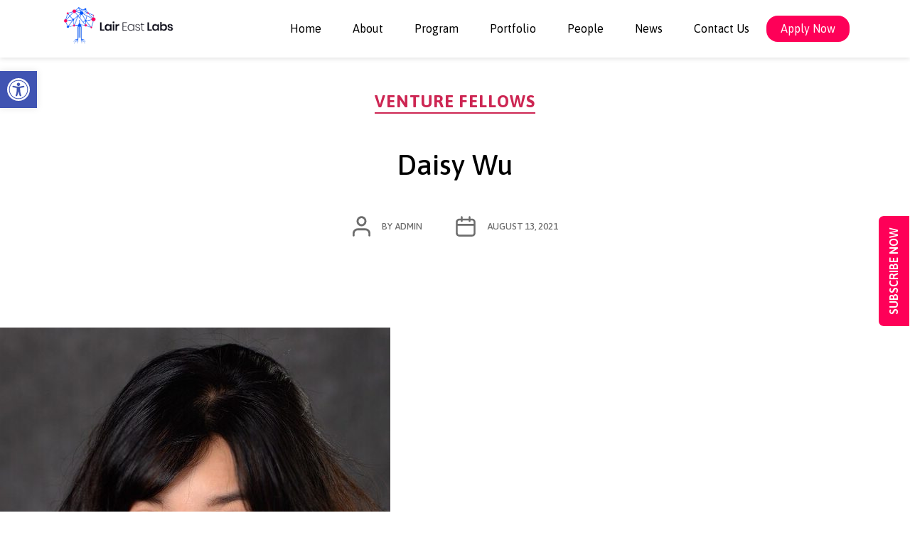

--- FILE ---
content_type: text/html; charset=UTF-8
request_url: https://laireastlabs.com/venture-fellows/daisy-wu/
body_size: 19867
content:
<!doctype html>
<html class="no-js" lang="en-US">
  <head>
    <title>Lair East Labs</title>
	<meta charset="UTF-8">
	<meta name="keywords" content="Lair East Labs, Accelerator. Founders, mentorship, startups, innovation, business, entrepreneurs, seed funding, technology, solutions, Bespoke, Investor, Partnership, ventures">
	<meta name="author" content="Lair East Labs">
	<meta name="viewport" content="width=device-width, initial-scale=1, shrink-to-fit=no">

	<link rel="profile" href="https://gmpg.org/xfn/11">

	<link rel="dns-prefetch" href="//cdn.hu-manity.co" />
		<!-- Cookie Compliance -->
		<script type="text/javascript">var huOptions = {"appID":"laireastlabscom-76a97cc","currentLanguage":"en","blocking":false,"globalCookie":false,"isAdmin":false,"privacyConsent":true,"forms":[]};</script>
		<script type="text/javascript" src="https://cdn.hu-manity.co/hu-banner.min.js"></script><meta name='robots' content='index, follow, max-image-preview:large, max-snippet:-1, max-video-preview:-1' />

	<!-- This site is optimized with the Yoast SEO plugin v26.5 - https://yoast.com/wordpress/plugins/seo/ -->
	<title>Daisy Wu - Lair East Labs | Top 100 Startup Accelerator | Pre-Seed &amp; Seed Ventures</title>
	<meta name="description" content="Accelerator, Founders, mentorship, startups, innovation, business, entrepreneurs, seed funding, technology, solutions, Bespoke, Investor, Partnership, ventures" />
	<link rel="canonical" href="https://laireastlabs.com/venture-fellows/daisy-wu/" />
	<meta property="og:locale" content="en_US" />
	<meta property="og:type" content="article" />
	<meta property="og:title" content="Daisy Wu - Lair East Labs | Top 100 Startup Accelerator | Pre-Seed &amp; Seed Ventures" />
	<meta property="og:description" content="Accelerator, Founders, mentorship, startups, innovation, business, entrepreneurs, seed funding, technology, solutions, Bespoke, Investor, Partnership, ventures" />
	<meta property="og:url" content="https://laireastlabs.com/venture-fellows/daisy-wu/" />
	<meta property="og:site_name" content="Lair East Labs | Top 100 Startup Accelerator | Pre-Seed &amp; Seed Ventures" />
	<meta property="article:publisher" content="https://www.facebook.com/laireastlabs" />
	<meta property="article:published_time" content="2021-08-13T19:05:00+00:00" />
	<meta property="article:modified_time" content="2021-08-30T16:49:16+00:00" />
	<meta property="og:image" content="https://laireastlabs.com/wp-content/uploads/2021/08/Daisy-Wu-e1630342086242.jpg" />
	<meta property="og:image:width" content="549" />
	<meta property="og:image:height" content="550" />
	<meta property="og:image:type" content="image/jpeg" />
	<meta name="author" content="admin" />
	<meta name="twitter:card" content="summary_large_image" />
	<meta name="twitter:creator" content="@laireastlabs" />
	<meta name="twitter:site" content="@laireastlabs" />
	<meta name="twitter:label1" content="Written by" />
	<meta name="twitter:data1" content="admin" />
	<meta name="twitter:label2" content="Est. reading time" />
	<meta name="twitter:data2" content="1 minute" />
	<script type="application/ld+json" class="yoast-schema-graph">{"@context":"https://schema.org","@graph":[{"@type":"Article","@id":"https://laireastlabs.com/venture-fellows/daisy-wu/#article","isPartOf":{"@id":"https://laireastlabs.com/venture-fellows/daisy-wu/"},"author":{"name":"admin","@id":"https://laireastlabs.com/#/schema/person/16c4ea1c877ef4aaa9030969b3e9e1bc"},"headline":"Daisy Wu","datePublished":"2021-08-13T19:05:00+00:00","dateModified":"2021-08-30T16:49:16+00:00","mainEntityOfPage":{"@id":"https://laireastlabs.com/venture-fellows/daisy-wu/"},"wordCount":53,"publisher":{"@id":"https://laireastlabs.com/#organization"},"image":{"@id":"https://laireastlabs.com/venture-fellows/daisy-wu/#primaryimage"},"thumbnailUrl":"https://laireastlabs.com/wp-content/uploads/2021/08/Daisy-Wu-e1630342086242.jpg","articleSection":["Venture Fellows"],"inLanguage":"en-US"},{"@type":"WebPage","@id":"https://laireastlabs.com/venture-fellows/daisy-wu/","url":"https://laireastlabs.com/venture-fellows/daisy-wu/","name":"Daisy Wu - Lair East Labs | Top 100 Startup Accelerator | Pre-Seed &amp; Seed Ventures","isPartOf":{"@id":"https://laireastlabs.com/#website"},"primaryImageOfPage":{"@id":"https://laireastlabs.com/venture-fellows/daisy-wu/#primaryimage"},"image":{"@id":"https://laireastlabs.com/venture-fellows/daisy-wu/#primaryimage"},"thumbnailUrl":"https://laireastlabs.com/wp-content/uploads/2021/08/Daisy-Wu-e1630342086242.jpg","datePublished":"2021-08-13T19:05:00+00:00","dateModified":"2021-08-30T16:49:16+00:00","description":"Accelerator, Founders, mentorship, startups, innovation, business, entrepreneurs, seed funding, technology, solutions, Bespoke, Investor, Partnership, ventures","breadcrumb":{"@id":"https://laireastlabs.com/venture-fellows/daisy-wu/#breadcrumb"},"inLanguage":"en-US","potentialAction":[{"@type":"ReadAction","target":["https://laireastlabs.com/venture-fellows/daisy-wu/"]}]},{"@type":"ImageObject","inLanguage":"en-US","@id":"https://laireastlabs.com/venture-fellows/daisy-wu/#primaryimage","url":"https://laireastlabs.com/wp-content/uploads/2021/08/Daisy-Wu-e1630342086242.jpg","contentUrl":"https://laireastlabs.com/wp-content/uploads/2021/08/Daisy-Wu-e1630342086242.jpg","width":549,"height":550},{"@type":"BreadcrumbList","@id":"https://laireastlabs.com/venture-fellows/daisy-wu/#breadcrumb","itemListElement":[{"@type":"ListItem","position":1,"name":"Home","item":"https://laireastlabs.com/"},{"@type":"ListItem","position":2,"name":"Daisy Wu"}]},{"@type":"WebSite","@id":"https://laireastlabs.com/#website","url":"https://laireastlabs.com/","name":"Lair East Labs | Top 100 Startup Accelerator | Pre-seed Ventures","description":"For Founders with a Global Vision","publisher":{"@id":"https://laireastlabs.com/#organization"},"potentialAction":[{"@type":"SearchAction","target":{"@type":"EntryPoint","urlTemplate":"https://laireastlabs.com/?s={search_term_string}"},"query-input":{"@type":"PropertyValueSpecification","valueRequired":true,"valueName":"search_term_string"}}],"inLanguage":"en-US"},{"@type":"Organization","@id":"https://laireastlabs.com/#organization","name":"Lair East Labs","url":"https://laireastlabs.com/","logo":{"@type":"ImageObject","inLanguage":"en-US","@id":"https://laireastlabs.com/#/schema/logo/image/","url":"https://laireastlabs.com/wp-content/uploads/2020/03/tab-icon-1-1.png","contentUrl":"https://laireastlabs.com/wp-content/uploads/2020/03/tab-icon-1-1.png","width":512,"height":512,"caption":"Lair East Labs"},"image":{"@id":"https://laireastlabs.com/#/schema/logo/image/"},"sameAs":["https://www.facebook.com/laireastlabs","https://x.com/laireastlabs","https://www.instagram.com/laireastlabs/","https://www.linkedin.com/company/laireastlabs"]},{"@type":"Person","@id":"https://laireastlabs.com/#/schema/person/16c4ea1c877ef4aaa9030969b3e9e1bc","name":"admin","image":{"@type":"ImageObject","inLanguage":"en-US","@id":"https://laireastlabs.com/#/schema/person/image/","url":"https://secure.gravatar.com/avatar/51ed9c609eaa39cecbe6abaf0a7aa7c9fb4a7996b5f64777c0667065dda50d0c?s=96&d=mm&r=g","contentUrl":"https://secure.gravatar.com/avatar/51ed9c609eaa39cecbe6abaf0a7aa7c9fb4a7996b5f64777c0667065dda50d0c?s=96&d=mm&r=g","caption":"admin"},"url":"https://laireastlabs.com/author/admin/"}]}</script>
	<!-- / Yoast SEO plugin. -->


<link rel='dns-prefetch' href='//www.googletagmanager.com' />
<link rel="alternate" type="application/rss+xml" title="Lair East Labs | Top 100 Startup Accelerator | Pre-Seed &amp; Seed Ventures &raquo; Feed" href="https://laireastlabs.com/feed/" />
<link rel="alternate" type="application/rss+xml" title="Lair East Labs | Top 100 Startup Accelerator | Pre-Seed &amp; Seed Ventures &raquo; Comments Feed" href="https://laireastlabs.com/comments/feed/" />
<link rel="alternate" type="application/rss+xml" title="Lair East Labs | Top 100 Startup Accelerator | Pre-Seed &amp; Seed Ventures &raquo; Daisy Wu Comments Feed" href="https://laireastlabs.com/venture-fellows/daisy-wu/feed/" />
<link rel="alternate" title="oEmbed (JSON)" type="application/json+oembed" href="https://laireastlabs.com/wp-json/oembed/1.0/embed?url=https%3A%2F%2Flaireastlabs.com%2Fventure-fellows%2Fdaisy-wu%2F" />
<link rel="alternate" title="oEmbed (XML)" type="text/xml+oembed" href="https://laireastlabs.com/wp-json/oembed/1.0/embed?url=https%3A%2F%2Flaireastlabs.com%2Fventure-fellows%2Fdaisy-wu%2F&#038;format=xml" />
		<style>
			.lazyload,
			.lazyloading {
				max-width: 100%;
			}
		</style>
		<style id='wp-img-auto-sizes-contain-inline-css'>
img:is([sizes=auto i],[sizes^="auto," i]){contain-intrinsic-size:3000px 1500px}
/*# sourceURL=wp-img-auto-sizes-contain-inline-css */
</style>
<style id='wp-emoji-styles-inline-css'>

	img.wp-smiley, img.emoji {
		display: inline !important;
		border: none !important;
		box-shadow: none !important;
		height: 1em !important;
		width: 1em !important;
		margin: 0 0.07em !important;
		vertical-align: -0.1em !important;
		background: none !important;
		padding: 0 !important;
	}
/*# sourceURL=wp-emoji-styles-inline-css */
</style>
<style id='wp-block-library-inline-css'>
:root{--wp-block-synced-color:#7a00df;--wp-block-synced-color--rgb:122,0,223;--wp-bound-block-color:var(--wp-block-synced-color);--wp-editor-canvas-background:#ddd;--wp-admin-theme-color:#007cba;--wp-admin-theme-color--rgb:0,124,186;--wp-admin-theme-color-darker-10:#006ba1;--wp-admin-theme-color-darker-10--rgb:0,107,160.5;--wp-admin-theme-color-darker-20:#005a87;--wp-admin-theme-color-darker-20--rgb:0,90,135;--wp-admin-border-width-focus:2px}@media (min-resolution:192dpi){:root{--wp-admin-border-width-focus:1.5px}}.wp-element-button{cursor:pointer}:root .has-very-light-gray-background-color{background-color:#eee}:root .has-very-dark-gray-background-color{background-color:#313131}:root .has-very-light-gray-color{color:#eee}:root .has-very-dark-gray-color{color:#313131}:root .has-vivid-green-cyan-to-vivid-cyan-blue-gradient-background{background:linear-gradient(135deg,#00d084,#0693e3)}:root .has-purple-crush-gradient-background{background:linear-gradient(135deg,#34e2e4,#4721fb 50%,#ab1dfe)}:root .has-hazy-dawn-gradient-background{background:linear-gradient(135deg,#faaca8,#dad0ec)}:root .has-subdued-olive-gradient-background{background:linear-gradient(135deg,#fafae1,#67a671)}:root .has-atomic-cream-gradient-background{background:linear-gradient(135deg,#fdd79a,#004a59)}:root .has-nightshade-gradient-background{background:linear-gradient(135deg,#330968,#31cdcf)}:root .has-midnight-gradient-background{background:linear-gradient(135deg,#020381,#2874fc)}:root{--wp--preset--font-size--normal:16px;--wp--preset--font-size--huge:42px}.has-regular-font-size{font-size:1em}.has-larger-font-size{font-size:2.625em}.has-normal-font-size{font-size:var(--wp--preset--font-size--normal)}.has-huge-font-size{font-size:var(--wp--preset--font-size--huge)}.has-text-align-center{text-align:center}.has-text-align-left{text-align:left}.has-text-align-right{text-align:right}.has-fit-text{white-space:nowrap!important}#end-resizable-editor-section{display:none}.aligncenter{clear:both}.items-justified-left{justify-content:flex-start}.items-justified-center{justify-content:center}.items-justified-right{justify-content:flex-end}.items-justified-space-between{justify-content:space-between}.screen-reader-text{border:0;clip-path:inset(50%);height:1px;margin:-1px;overflow:hidden;padding:0;position:absolute;width:1px;word-wrap:normal!important}.screen-reader-text:focus{background-color:#ddd;clip-path:none;color:#444;display:block;font-size:1em;height:auto;left:5px;line-height:normal;padding:15px 23px 14px;text-decoration:none;top:5px;width:auto;z-index:100000}html :where(.has-border-color){border-style:solid}html :where([style*=border-top-color]){border-top-style:solid}html :where([style*=border-right-color]){border-right-style:solid}html :where([style*=border-bottom-color]){border-bottom-style:solid}html :where([style*=border-left-color]){border-left-style:solid}html :where([style*=border-width]){border-style:solid}html :where([style*=border-top-width]){border-top-style:solid}html :where([style*=border-right-width]){border-right-style:solid}html :where([style*=border-bottom-width]){border-bottom-style:solid}html :where([style*=border-left-width]){border-left-style:solid}html :where(img[class*=wp-image-]){height:auto;max-width:100%}:where(figure){margin:0 0 1em}html :where(.is-position-sticky){--wp-admin--admin-bar--position-offset:var(--wp-admin--admin-bar--height,0px)}@media screen and (max-width:600px){html :where(.is-position-sticky){--wp-admin--admin-bar--position-offset:0px}}

/*# sourceURL=wp-block-library-inline-css */
</style><style id='wp-block-paragraph-inline-css'>
.is-small-text{font-size:.875em}.is-regular-text{font-size:1em}.is-large-text{font-size:2.25em}.is-larger-text{font-size:3em}.has-drop-cap:not(:focus):first-letter{float:left;font-size:8.4em;font-style:normal;font-weight:100;line-height:.68;margin:.05em .1em 0 0;text-transform:uppercase}body.rtl .has-drop-cap:not(:focus):first-letter{float:none;margin-left:.1em}p.has-drop-cap.has-background{overflow:hidden}:root :where(p.has-background){padding:1.25em 2.375em}:where(p.has-text-color:not(.has-link-color)) a{color:inherit}p.has-text-align-left[style*="writing-mode:vertical-lr"],p.has-text-align-right[style*="writing-mode:vertical-rl"]{rotate:180deg}
/*# sourceURL=https://laireastlabs.com/wp-includes/blocks/paragraph/style.min.css */
</style>
<style id='global-styles-inline-css'>
:root{--wp--preset--aspect-ratio--square: 1;--wp--preset--aspect-ratio--4-3: 4/3;--wp--preset--aspect-ratio--3-4: 3/4;--wp--preset--aspect-ratio--3-2: 3/2;--wp--preset--aspect-ratio--2-3: 2/3;--wp--preset--aspect-ratio--16-9: 16/9;--wp--preset--aspect-ratio--9-16: 9/16;--wp--preset--color--black: #000000;--wp--preset--color--cyan-bluish-gray: #abb8c3;--wp--preset--color--white: #ffffff;--wp--preset--color--pale-pink: #f78da7;--wp--preset--color--vivid-red: #cf2e2e;--wp--preset--color--luminous-vivid-orange: #ff6900;--wp--preset--color--luminous-vivid-amber: #fcb900;--wp--preset--color--light-green-cyan: #7bdcb5;--wp--preset--color--vivid-green-cyan: #00d084;--wp--preset--color--pale-cyan-blue: #8ed1fc;--wp--preset--color--vivid-cyan-blue: #0693e3;--wp--preset--color--vivid-purple: #9b51e0;--wp--preset--color--accent: #cd2653;--wp--preset--color--primary: #000000;--wp--preset--color--secondary: #6d6d6d;--wp--preset--color--subtle-background: #dcd7ca;--wp--preset--color--background: #f5efe0;--wp--preset--gradient--vivid-cyan-blue-to-vivid-purple: linear-gradient(135deg,rgb(6,147,227) 0%,rgb(155,81,224) 100%);--wp--preset--gradient--light-green-cyan-to-vivid-green-cyan: linear-gradient(135deg,rgb(122,220,180) 0%,rgb(0,208,130) 100%);--wp--preset--gradient--luminous-vivid-amber-to-luminous-vivid-orange: linear-gradient(135deg,rgb(252,185,0) 0%,rgb(255,105,0) 100%);--wp--preset--gradient--luminous-vivid-orange-to-vivid-red: linear-gradient(135deg,rgb(255,105,0) 0%,rgb(207,46,46) 100%);--wp--preset--gradient--very-light-gray-to-cyan-bluish-gray: linear-gradient(135deg,rgb(238,238,238) 0%,rgb(169,184,195) 100%);--wp--preset--gradient--cool-to-warm-spectrum: linear-gradient(135deg,rgb(74,234,220) 0%,rgb(151,120,209) 20%,rgb(207,42,186) 40%,rgb(238,44,130) 60%,rgb(251,105,98) 80%,rgb(254,248,76) 100%);--wp--preset--gradient--blush-light-purple: linear-gradient(135deg,rgb(255,206,236) 0%,rgb(152,150,240) 100%);--wp--preset--gradient--blush-bordeaux: linear-gradient(135deg,rgb(254,205,165) 0%,rgb(254,45,45) 50%,rgb(107,0,62) 100%);--wp--preset--gradient--luminous-dusk: linear-gradient(135deg,rgb(255,203,112) 0%,rgb(199,81,192) 50%,rgb(65,88,208) 100%);--wp--preset--gradient--pale-ocean: linear-gradient(135deg,rgb(255,245,203) 0%,rgb(182,227,212) 50%,rgb(51,167,181) 100%);--wp--preset--gradient--electric-grass: linear-gradient(135deg,rgb(202,248,128) 0%,rgb(113,206,126) 100%);--wp--preset--gradient--midnight: linear-gradient(135deg,rgb(2,3,129) 0%,rgb(40,116,252) 100%);--wp--preset--font-size--small: 18px;--wp--preset--font-size--medium: 20px;--wp--preset--font-size--large: 26.25px;--wp--preset--font-size--x-large: 42px;--wp--preset--font-size--normal: 21px;--wp--preset--font-size--larger: 32px;--wp--preset--spacing--20: 0.44rem;--wp--preset--spacing--30: 0.67rem;--wp--preset--spacing--40: 1rem;--wp--preset--spacing--50: 1.5rem;--wp--preset--spacing--60: 2.25rem;--wp--preset--spacing--70: 3.38rem;--wp--preset--spacing--80: 5.06rem;--wp--preset--shadow--natural: 6px 6px 9px rgba(0, 0, 0, 0.2);--wp--preset--shadow--deep: 12px 12px 50px rgba(0, 0, 0, 0.4);--wp--preset--shadow--sharp: 6px 6px 0px rgba(0, 0, 0, 0.2);--wp--preset--shadow--outlined: 6px 6px 0px -3px rgb(255, 255, 255), 6px 6px rgb(0, 0, 0);--wp--preset--shadow--crisp: 6px 6px 0px rgb(0, 0, 0);}:where(.is-layout-flex){gap: 0.5em;}:where(.is-layout-grid){gap: 0.5em;}body .is-layout-flex{display: flex;}.is-layout-flex{flex-wrap: wrap;align-items: center;}.is-layout-flex > :is(*, div){margin: 0;}body .is-layout-grid{display: grid;}.is-layout-grid > :is(*, div){margin: 0;}:where(.wp-block-columns.is-layout-flex){gap: 2em;}:where(.wp-block-columns.is-layout-grid){gap: 2em;}:where(.wp-block-post-template.is-layout-flex){gap: 1.25em;}:where(.wp-block-post-template.is-layout-grid){gap: 1.25em;}.has-black-color{color: var(--wp--preset--color--black) !important;}.has-cyan-bluish-gray-color{color: var(--wp--preset--color--cyan-bluish-gray) !important;}.has-white-color{color: var(--wp--preset--color--white) !important;}.has-pale-pink-color{color: var(--wp--preset--color--pale-pink) !important;}.has-vivid-red-color{color: var(--wp--preset--color--vivid-red) !important;}.has-luminous-vivid-orange-color{color: var(--wp--preset--color--luminous-vivid-orange) !important;}.has-luminous-vivid-amber-color{color: var(--wp--preset--color--luminous-vivid-amber) !important;}.has-light-green-cyan-color{color: var(--wp--preset--color--light-green-cyan) !important;}.has-vivid-green-cyan-color{color: var(--wp--preset--color--vivid-green-cyan) !important;}.has-pale-cyan-blue-color{color: var(--wp--preset--color--pale-cyan-blue) !important;}.has-vivid-cyan-blue-color{color: var(--wp--preset--color--vivid-cyan-blue) !important;}.has-vivid-purple-color{color: var(--wp--preset--color--vivid-purple) !important;}.has-black-background-color{background-color: var(--wp--preset--color--black) !important;}.has-cyan-bluish-gray-background-color{background-color: var(--wp--preset--color--cyan-bluish-gray) !important;}.has-white-background-color{background-color: var(--wp--preset--color--white) !important;}.has-pale-pink-background-color{background-color: var(--wp--preset--color--pale-pink) !important;}.has-vivid-red-background-color{background-color: var(--wp--preset--color--vivid-red) !important;}.has-luminous-vivid-orange-background-color{background-color: var(--wp--preset--color--luminous-vivid-orange) !important;}.has-luminous-vivid-amber-background-color{background-color: var(--wp--preset--color--luminous-vivid-amber) !important;}.has-light-green-cyan-background-color{background-color: var(--wp--preset--color--light-green-cyan) !important;}.has-vivid-green-cyan-background-color{background-color: var(--wp--preset--color--vivid-green-cyan) !important;}.has-pale-cyan-blue-background-color{background-color: var(--wp--preset--color--pale-cyan-blue) !important;}.has-vivid-cyan-blue-background-color{background-color: var(--wp--preset--color--vivid-cyan-blue) !important;}.has-vivid-purple-background-color{background-color: var(--wp--preset--color--vivid-purple) !important;}.has-black-border-color{border-color: var(--wp--preset--color--black) !important;}.has-cyan-bluish-gray-border-color{border-color: var(--wp--preset--color--cyan-bluish-gray) !important;}.has-white-border-color{border-color: var(--wp--preset--color--white) !important;}.has-pale-pink-border-color{border-color: var(--wp--preset--color--pale-pink) !important;}.has-vivid-red-border-color{border-color: var(--wp--preset--color--vivid-red) !important;}.has-luminous-vivid-orange-border-color{border-color: var(--wp--preset--color--luminous-vivid-orange) !important;}.has-luminous-vivid-amber-border-color{border-color: var(--wp--preset--color--luminous-vivid-amber) !important;}.has-light-green-cyan-border-color{border-color: var(--wp--preset--color--light-green-cyan) !important;}.has-vivid-green-cyan-border-color{border-color: var(--wp--preset--color--vivid-green-cyan) !important;}.has-pale-cyan-blue-border-color{border-color: var(--wp--preset--color--pale-cyan-blue) !important;}.has-vivid-cyan-blue-border-color{border-color: var(--wp--preset--color--vivid-cyan-blue) !important;}.has-vivid-purple-border-color{border-color: var(--wp--preset--color--vivid-purple) !important;}.has-vivid-cyan-blue-to-vivid-purple-gradient-background{background: var(--wp--preset--gradient--vivid-cyan-blue-to-vivid-purple) !important;}.has-light-green-cyan-to-vivid-green-cyan-gradient-background{background: var(--wp--preset--gradient--light-green-cyan-to-vivid-green-cyan) !important;}.has-luminous-vivid-amber-to-luminous-vivid-orange-gradient-background{background: var(--wp--preset--gradient--luminous-vivid-amber-to-luminous-vivid-orange) !important;}.has-luminous-vivid-orange-to-vivid-red-gradient-background{background: var(--wp--preset--gradient--luminous-vivid-orange-to-vivid-red) !important;}.has-very-light-gray-to-cyan-bluish-gray-gradient-background{background: var(--wp--preset--gradient--very-light-gray-to-cyan-bluish-gray) !important;}.has-cool-to-warm-spectrum-gradient-background{background: var(--wp--preset--gradient--cool-to-warm-spectrum) !important;}.has-blush-light-purple-gradient-background{background: var(--wp--preset--gradient--blush-light-purple) !important;}.has-blush-bordeaux-gradient-background{background: var(--wp--preset--gradient--blush-bordeaux) !important;}.has-luminous-dusk-gradient-background{background: var(--wp--preset--gradient--luminous-dusk) !important;}.has-pale-ocean-gradient-background{background: var(--wp--preset--gradient--pale-ocean) !important;}.has-electric-grass-gradient-background{background: var(--wp--preset--gradient--electric-grass) !important;}.has-midnight-gradient-background{background: var(--wp--preset--gradient--midnight) !important;}.has-small-font-size{font-size: var(--wp--preset--font-size--small) !important;}.has-medium-font-size{font-size: var(--wp--preset--font-size--medium) !important;}.has-large-font-size{font-size: var(--wp--preset--font-size--large) !important;}.has-x-large-font-size{font-size: var(--wp--preset--font-size--x-large) !important;}
/*# sourceURL=global-styles-inline-css */
</style>

<style id='classic-theme-styles-inline-css'>
/*! This file is auto-generated */
.wp-block-button__link{color:#fff;background-color:#32373c;border-radius:9999px;box-shadow:none;text-decoration:none;padding:calc(.667em + 2px) calc(1.333em + 2px);font-size:1.125em}.wp-block-file__button{background:#32373c;color:#fff;text-decoration:none}
/*# sourceURL=/wp-includes/css/classic-themes.min.css */
</style>
<link rel='stylesheet' id='contact-form-7-css' href='https://laireastlabs.com/wp-content/plugins/contact-form-7/includes/css/styles.css?ver=6.1.4' media='all' />
<link rel='stylesheet' id='pojo-a11y-css' href='https://laireastlabs.com/wp-content/plugins/pojo-accessibility/modules/legacy/assets/css/style.min.css?ver=1.0.0' media='all' />
<link rel='stylesheet' id='twentytwenty-style-css' href='https://laireastlabs.com/wp-content/themes/twentytwenty/style.css?ver=1.1' media='all' />
<style id='twentytwenty-style-inline-css'>
.color-accent,.color-accent-hover:hover,.color-accent-hover:focus,:root .has-accent-color,.has-drop-cap:not(:focus):first-letter,.wp-block-button.is-style-outline,a { color: #cd2653; }blockquote,.border-color-accent,.border-color-accent-hover:hover,.border-color-accent-hover:focus { border-color: #cd2653; }button:not(.toggle),.button,.faux-button,.wp-block-button__link,.wp-block-file .wp-block-file__button,input[type="button"],input[type="reset"],input[type="submit"],.bg-accent,.bg-accent-hover:hover,.bg-accent-hover:focus,:root .has-accent-background-color,.comment-reply-link { background-color: #cd2653; }.fill-children-accent,.fill-children-accent * { fill: #cd2653; }body,.entry-title a,:root .has-primary-color { color: #000000; }:root .has-primary-background-color { background-color: #000000; }cite,figcaption,.wp-caption-text,.post-meta,.entry-content .wp-block-archives li,.entry-content .wp-block-categories li,.entry-content .wp-block-latest-posts li,.wp-block-latest-comments__comment-date,.wp-block-latest-posts__post-date,.wp-block-embed figcaption,.wp-block-image figcaption,.wp-block-pullquote cite,.comment-metadata,.comment-respond .comment-notes,.comment-respond .logged-in-as,.pagination .dots,.entry-content hr:not(.has-background),hr.styled-separator,:root .has-secondary-color { color: #6d6d6d; }:root .has-secondary-background-color { background-color: #6d6d6d; }pre,fieldset,input,textarea,table,table *,hr { border-color: #dcd7ca; }caption,code,code,kbd,samp,.wp-block-table.is-style-stripes tbody tr:nth-child(odd),:root .has-subtle-background-background-color { background-color: #dcd7ca; }.wp-block-table.is-style-stripes { border-bottom-color: #dcd7ca; }.wp-block-latest-posts.is-grid li { border-top-color: #dcd7ca; }:root .has-subtle-background-color { color: #dcd7ca; }body:not(.overlay-header) .primary-menu > li > a,body:not(.overlay-header) .primary-menu > li > .icon,.modal-menu a,.footer-menu a, .footer-widgets a,#site-footer .wp-block-button.is-style-outline,.wp-block-pullquote:before,.singular:not(.overlay-header) .entry-header a,.archive-header a,.header-footer-group .color-accent,.header-footer-group .color-accent-hover:hover { color: #cd2653; }.social-icons a,#site-footer button:not(.toggle),#site-footer .button,#site-footer .faux-button,#site-footer .wp-block-button__link,#site-footer .wp-block-file__button,#site-footer input[type="button"],#site-footer input[type="reset"],#site-footer input[type="submit"] { background-color: #cd2653; }.header-footer-group,body:not(.overlay-header) #site-header .toggle,.menu-modal .toggle { color: #000000; }body:not(.overlay-header) .primary-menu ul { background-color: #000000; }body:not(.overlay-header) .primary-menu > li > ul:after { border-bottom-color: #000000; }body:not(.overlay-header) .primary-menu ul ul:after { border-left-color: #000000; }.site-description,body:not(.overlay-header) .toggle-inner .toggle-text,.widget .post-date,.widget .rss-date,.widget_archive li,.widget_categories li,.widget cite,.widget_pages li,.widget_meta li,.widget_nav_menu li,.powered-by-wordpress,.to-the-top,.singular .entry-header .post-meta,.singular:not(.overlay-header) .entry-header .post-meta a { color: #6d6d6d; }.header-footer-group pre,.header-footer-group fieldset,.header-footer-group input,.header-footer-group textarea,.header-footer-group table,.header-footer-group table *,.footer-nav-widgets-wrapper,#site-footer,.menu-modal nav *,.footer-widgets-outer-wrapper,.footer-top { border-color: #dcd7ca; }.header-footer-group table caption,body:not(.overlay-header) .header-inner .toggle-wrapper::before { background-color: #dcd7ca; }
/*# sourceURL=twentytwenty-style-inline-css */
</style>
<link rel='stylesheet' id='twentytwenty-print-style-css' href='https://laireastlabs.com/wp-content/themes/twentytwenty/print.css?ver=1.1' media='print' />
<link rel='stylesheet' id='heateor_sss_frontend_css-css' href='https://laireastlabs.com/wp-content/plugins/sassy-social-share/public/css/sassy-social-share-public.css?ver=3.3.79' media='all' />
<style id='heateor_sss_frontend_css-inline-css'>
.heateor_sss_button_instagram span.heateor_sss_svg,a.heateor_sss_instagram span.heateor_sss_svg{background:radial-gradient(circle at 30% 107%,#fdf497 0,#fdf497 5%,#fd5949 45%,#d6249f 60%,#285aeb 90%)}.heateor_sss_horizontal_sharing .heateor_sss_svg,.heateor_sss_standard_follow_icons_container .heateor_sss_svg{color:#fff;border-width:0px;border-style:solid;border-color:transparent}.heateor_sss_horizontal_sharing .heateorSssTCBackground{color:#666}.heateor_sss_horizontal_sharing span.heateor_sss_svg:hover,.heateor_sss_standard_follow_icons_container span.heateor_sss_svg:hover{border-color:transparent;}.heateor_sss_vertical_sharing span.heateor_sss_svg,.heateor_sss_floating_follow_icons_container span.heateor_sss_svg{color:#fff;border-width:0px;border-style:solid;border-color:transparent;}.heateor_sss_vertical_sharing .heateorSssTCBackground{color:#666;}.heateor_sss_vertical_sharing span.heateor_sss_svg:hover,.heateor_sss_floating_follow_icons_container span.heateor_sss_svg:hover{border-color:transparent;}@media screen and (max-width:783px) {.heateor_sss_vertical_sharing{display:none!important}}
/*# sourceURL=heateor_sss_frontend_css-inline-css */
</style>
<script src="https://laireastlabs.com/wp-includes/js/jquery/jquery.min.js?ver=3.7.1" id="jquery-core-js"></script>
<script src="https://laireastlabs.com/wp-includes/js/jquery/jquery-migrate.min.js?ver=3.4.1" id="jquery-migrate-js"></script>
<script src="https://laireastlabs.com/wp-content/themes/twentytwenty/assets/js/index.js?ver=1.1" id="twentytwenty-js-js" async></script>

<!-- Google tag (gtag.js) snippet added by Site Kit -->
<!-- Google Analytics snippet added by Site Kit -->
<script src="https://www.googletagmanager.com/gtag/js?id=GT-T5PXXFN" id="google_gtagjs-js" async></script>
<script id="google_gtagjs-js-after">
window.dataLayer = window.dataLayer || [];function gtag(){dataLayer.push(arguments);}
gtag("set","linker",{"domains":["laireastlabs.com"]});
gtag("js", new Date());
gtag("set", "developer_id.dZTNiMT", true);
gtag("config", "GT-T5PXXFN");
//# sourceURL=google_gtagjs-js-after
</script>
<link rel="https://api.w.org/" href="https://laireastlabs.com/wp-json/" /><link rel="alternate" title="JSON" type="application/json" href="https://laireastlabs.com/wp-json/wp/v2/posts/1612" /><link rel="EditURI" type="application/rsd+xml" title="RSD" href="https://laireastlabs.com/xmlrpc.php?rsd" />
<meta name="generator" content="WordPress 6.9" />
<link rel='shortlink' href='https://laireastlabs.com/?p=1612' />
<meta name="generator" content="Site Kit by Google 1.167.0" /><style type="text/css">
#pojo-a11y-toolbar .pojo-a11y-toolbar-toggle a{ background-color: #4054b2;	color: #ffffff;}
#pojo-a11y-toolbar .pojo-a11y-toolbar-overlay, #pojo-a11y-toolbar .pojo-a11y-toolbar-overlay ul.pojo-a11y-toolbar-items.pojo-a11y-links{ border-color: #4054b2;}
body.pojo-a11y-focusable a:focus{ outline-style: solid !important;	outline-width: 1px !important;	outline-color: #FF0000 !important;}
#pojo-a11y-toolbar{ top: 100px !important;}
#pojo-a11y-toolbar .pojo-a11y-toolbar-overlay{ background-color: #ffffff;}
#pojo-a11y-toolbar .pojo-a11y-toolbar-overlay ul.pojo-a11y-toolbar-items li.pojo-a11y-toolbar-item a, #pojo-a11y-toolbar .pojo-a11y-toolbar-overlay p.pojo-a11y-toolbar-title{ color: #333333;}
#pojo-a11y-toolbar .pojo-a11y-toolbar-overlay ul.pojo-a11y-toolbar-items li.pojo-a11y-toolbar-item a.active{ background-color: #4054b2;	color: #ffffff;}
@media (max-width: 767px) { #pojo-a11y-toolbar { top: 50px !important; } }</style>		<script>
			document.documentElement.className = document.documentElement.className.replace('no-js', 'js');
		</script>
				<style>
			.no-js img.lazyload {
				display: none;
			}

			figure.wp-block-image img.lazyloading {
				min-width: 150px;
			}

			.lazyload,
			.lazyloading {
				--smush-placeholder-width: 100px;
				--smush-placeholder-aspect-ratio: 1/1;
				width: var(--smush-image-width, var(--smush-placeholder-width)) !important;
				aspect-ratio: var(--smush-image-aspect-ratio, var(--smush-placeholder-aspect-ratio)) !important;
			}

						.lazyload, .lazyloading {
				opacity: 0;
			}

			.lazyloaded {
				opacity: 1;
				transition: opacity 400ms;
				transition-delay: 0ms;
			}

					</style>
			<script>document.documentElement.className = document.documentElement.className.replace( 'no-js', 'js' );</script>
	<meta name="google-site-verification" content="72g2JaCFp7uq7WKjNZqxR6HAxklxUzR3cRIvp2wsPjY">
<!-- Google AdSense meta tags added by Site Kit -->
<meta name="google-adsense-platform-account" content="ca-host-pub-2644536267352236">
<meta name="google-adsense-platform-domain" content="sitekit.withgoogle.com">
<!-- End Google AdSense meta tags added by Site Kit -->
<style>.recentcomments a{display:inline !important;padding:0 !important;margin:0 !important;}</style><link rel="icon" href="https://laireastlabs.com/wp-content/uploads/2020/03/cropped-tab-icon-1-1-1-32x32.png" sizes="32x32" />
<link rel="icon" href="https://laireastlabs.com/wp-content/uploads/2020/03/cropped-tab-icon-1-1-1-192x192.png" sizes="192x192" />
<link rel="apple-touch-icon" href="https://laireastlabs.com/wp-content/uploads/2020/03/cropped-tab-icon-1-1-1-180x180.png" />
<meta name="msapplication-TileImage" content="https://laireastlabs.com/wp-content/uploads/2020/03/cropped-tab-icon-1-1-1-270x270.png" />
    
	<link href="https://fonts.googleapis.com/css?family=Asap:400,400i,500,500i,600,600i,700,700i&display=swap" rel="stylesheet">

    <link rel="stylesheet" href="/wp-content/themes/twentytwenty/assets/css/bootstrap.min.css">
    <link rel="stylesheet" href="/wp-content/themes/twentytwenty/assets/css/jquery-ui.css">
    <link rel="stylesheet" href="/wp-content/themes/twentytwenty/assets/css/owl.carousel.min.css">
    <link rel="stylesheet" href="/wp-content/themes/twentytwenty/assets/css/owl.theme.default.min.css">
    <link rel="stylesheet" href="/wp-content/themes/twentytwenty/assets/css/owl.theme.default.min.css">

    <link rel="stylesheet" href="/wp-content/themes/twentytwenty/assets/css/jquery.fancybox.min.css">

    <link rel="stylesheet" href="/wp-content/themes/twentytwenty/assets/css/bootstrap-datepicker.css">

    <link rel="stylesheet" href="/wp-content/themes/twentytwenty/assets/fonts/flaticon/font/flaticon.css">
    <link rel="stylesheet" href="/wp-content/themes/twentytwenty/assets/fonts/icomoon/style.css">

    <link rel="stylesheet" href="/wp-content/themes/twentytwenty/assets/css/aos.css">
    <link rel="stylesheet" href="/wp-content/themes/twentytwenty/assets/css/style.css">
	<link rel="stylesheet" href="/wp-content/themes/twentytwenty/assets/css/lair-east-labs.css">
	
	<script src="https://cdnjs.cloudflare.com/ajax/libs/animejs/3.1.0/anime.min.js"></script>
	
	<script src="https://cdn.jsdelivr.net/npm/simple-parallax-js@5.2.0/dist/simpleParallax.min.js"></script>
	
	<link href="//cdn-images.mailchimp.com/embedcode/classic-10_7.css" rel="stylesheet" type="text/css">
	
	<style type="text/css">
	
	.modal-backdrop{
		z-index: 1900;
	}
	
	#subscribeMailchimpModal {
		z-index: 2000;	
		padding:0px 0px 0px 0px !important;
	}
	
	#subscribeMailchimpModal .modal-dialog{
		max-width: 800px;		
	}
	
	#mc_embed_signup{
		background:#fff; 
		clear:left; 
		padding: 0px 1rem 2rem 1rem;
	}
	
	#mc_embed_signup form{
		padding:0px 0px;
	}
	
	#mc_embed_signup label {
		font-size: 1rem;
	}
	
	#mc_embed_signup .mc-field-group {
		clear: left;
		position: relative;
		width: 100%;
		padding-bottom: 3%;
		min-height: 40px;
	}
	
	#mc_embed_signup .indicates-required{
		position: absolute;
		top: 5px;
		right: 0px;
	}
	
	#mc_embed_signup h2 {
		font-weight: 500;
		margin: 0px 0px;
		font-size: 2em;
	}

	#mc-embedded-subscribe-form input[type=checkbox]{
		display: inline; 
		width: auto;
		margin-right: 10px;
	}
	
	#mc_embed_signup #mergeRow-gdpr {
		margin-top: 20px;
		font-size: 0.9rem;
	}
	
	#mergeRow-gdpr fieldset label {
		font-weight: normal;
	}
	
	#mc-embedded-subscribe-form .mc_fieldset{
		border:none;
		min-height: 0px;
		padding-bottom:0px;
	}
	
	#mc_embed_signup .button {
		background-color: #fe0058;
	}
	
	#mc_embed_signup .button:hover {
		background-color: #0055fd;
	}
	
	#mc_embed_signup #mergeRow-gdpr .mc-field-group label {
		margin-bottom: 3px;
		position: relative;
		margin: 0px 10px 10px 0px;
		font-size: 0.9rem;
	}
	
	#mc_embed_signup #mergeRow-gdpr .mc-field-group label span{
		position: relative;
		top: -4px;
	}
	
	a.btnCancelSubscribe{
		color: #fe0058 !important;
		background: #EEE;
		border: 0 none;
		border-radius: 4px;
		transition: all 0.23s ease-in-out 0s;
		cursor: pointer;
		display: inline-block;
		font-size: 15px;
		font-weight: normal;
		height: 32px;
		line-height: 32px;
		margin: 0 5px 10px 0;
		padding: 0 22px;
		text-align: center;
		text-decoration: none;
		vertical-align: top;
		white-space: nowrap;
		width: auto;
	}
	
	#weChatQRModal{
		z-index:2000;
	}
			
	</style>
<script>
	jQuery(function(){
		
		AOS.init({
		   once: true
		})
	});
</script>	
  </head>
  <body class="wp-singular post-template-default single single-post postid-1612 single-format-standard wp-theme-twentytwenty cookies-not-set singular enable-search-modal has-post-thumbnail has-single-pagination showing-comments show-avatars footer-top-visible" data-spy="scroll" data-target=".site-navbar-target" data-offset="300">


		<a class="skip-link screen-reader-text" href="#site-content">Skip to the content</a>
 
	<!-- The Modal -->
<div class="modal fade" tabindex="-1" role="dialog" aria-labelledby="" aria-hidden="true" id="weChatQRModal">
	<div class="modal-dialog modal-dialog-centered" role="document">
		<div class="modal-content">

			<!-- Modal Header -->
			<div class="modal-header container-fluid">
				<div class="row" style="width: 100%;">
					<div class="col-6 col-md-6 text-left">
						<a data-dismiss="modal" style="cursor:pointer;" ><span class="icon-keyboard_arrow_left" style="font-size: 2.5rem; position: relative; top: 0.65rem;"></span> Back</a>
					</div>
				
					<div class="col-6 col-md-6 text-right">
						<img data-src="/wp-content/themes/twentytwenty/assets/images/Lair-East-Labs-Branding.png" alt="Image" style="--smush-placeholder-width: 400px; --smush-placeholder-aspect-ratio: 400/153;max-width: 160px;" class="img-fluid lazyload" src="[data-uri]" />
					</div>
				</div>	
				
			</div>
			
			<!-- Modal body -->
			<div class="modal-body container my-3 my-md-5">
				<div class="row justify-content-center">
					<div class="col-12 text-center col-md-8">
						
						<h5>Scan using your mobile device to connect with us on WeChat</h5>
						
					</div>
					<div class="col-12 mt-5 text-center col-md-6">
						
						<div>
							<img data-src="/wp-content/themes/twentytwenty/assets/images/we_chat-qr_code.png" alt="WeCHar QR Code" class="img-fluid lazyload" src="[data-uri]" style="--smush-placeholder-width: 1280px; --smush-placeholder-aspect-ratio: 1280/1280;" />					
						</div>
					</div>
					
				</div>	
			</div>

			
		</div>
	</div>
</div>
 
	<!-- The Modal -->
<div class="modal fade" tabindex="-1" role="dialog" aria-labelledby="" aria-hidden="true" id="applyNowModal">
	<div class="modal-dialog" role="document">
		<div class="modal-content">

			<!-- Modal Header -->
			<div class="modal-header container-fluid">
				<div class="row" style="width: 100%;">
					<div class="col-6 col-md-6 text-left">
						<a data-dismiss="modal" style="cursor:pointer;" ><span class="icon-keyboard_arrow_left" style="font-size: 2.5rem; position: relative; top: 0.65rem;"></span> Back</a>
					</div>
				
					<div class="col-6 col-md-6 text-right">
						<img data-src="/wp-content/themes/twentytwenty/assets/images/Lair-East-Labs-Branding.png" alt="Image" style="--smush-placeholder-width: 400px; --smush-placeholder-aspect-ratio: 400/153;max-width: 160px;" class="img-fluid lazyload" src="[data-uri]" />
					</div>
				</div>	
				
			</div>
			
			<!-- Modal body -->
			<div class="modal-body container my-3 my-md-5">
				<div class="gradientBarVer" style="min-width: 4px;"></div>
				<div class="row">
					<div class="pb-3 mx-n5 mt-n5 mobileOnly">
						<img data-src="/wp-content/themes/twentytwenty/assets/images/Accelerator_apply_banner_horizontal.jpg" alt="Image" class="img-fluid lazyload" src="[data-uri]" style="--smush-placeholder-width: 1000px; --smush-placeholder-aspect-ratio: 1000/490;" />
					</div>
					<div class="col-12 col-md-7">
						
						<h1  class="apply-modal-header">Apply Now and Join Us!</h1>
						<div class="apply-modal-date-title mt-4">Application Deadline: Rolling Admission <br><br> </div> 
						<div class="apply-modal-date"> </div>
						<div class="apply-modal-text" >Our flagship accelerator program is a 3-month special program in New York City with an investment of up to $150,000, match debt funding up to $250,000, mentorship, network, and workspace for promising startups. 
                            <a href="/accelerator">Learn more of our accelerator program here.</a> </div>
                        <div class="apply-modal-text" >Our ElevateA program is a a free virtual pre-accelerator program designed to support 100 early-stage tech founders from underserved communities each year. 
                            <a href="/ElevateA">Learn more of our ElevateA program here.</a> </div>
						<div class="apply-modal-closing-date">Apply Now for Our Programs</div>
						<div class="apply-modal-text" > </div>
						<div class="apply-modal-buttons mt-4" >
						
                        <!--
                        <a href="https://forms.gle/CxLEVf5P1CjkXUVP6" class="blueIconBtn" target="_blank" class="mb-0">
                        -->
							<!--<img data-src="/wp-content/themes/twentytwenty/assets/images/apply_on_fs6.png" alt="Image" style="--smush-placeholder-width: 160px; --smush-placeholder-aspect-ratio: 160/40;margin-right:0px;" class="img-fluid lazyload" src="[data-uri]" />-->
                        <!-- Direct Apply -->
						<!-- </a> --> 
                        <a href="https://www.f6s.com/lel2025" class="blueIconBtn" target="_blank" class="mb-0">
							<!--<img data-src="/wp-content/themes/twentytwenty/assets/images/apply_on_fs6.png" alt="Image" style="--smush-placeholder-width: 160px; --smush-placeholder-aspect-ratio: 160/40;margin-right:0px;" class="img-fluid lazyload" src="[data-uri]" />-->
                            Apply on F6S
						</a>
						
						</div>
					</div>
					<div class="col-12 col-md-5 desktopOnly">
						<div class="imgItem">
							<img data-src="/wp-content/themes/twentytwenty/assets/images/apply_hero.jpg" alt="Image" class="img-fluid lazyload" src="[data-uri]" style="--smush-placeholder-width: 2735px; --smush-placeholder-aspect-ratio: 2735/2828;" />
						</div>
					</div>
				</div>	
			</div>

			
		</div>
	</div>
</div>


	<!-- The Modal -->
<div class="modal fade" tabindex="-1" role="dialog" aria-labelledby="" aria-hidden="true" id="subscribeMailchimpModal">
	<div class="modal-dialog modal-dialog-centered " role="document">
		<div class="modal-content">
			<!-- Modal Header -->
			<div class="modal-header container">
				<div class="row align-items-center" style="width:100%;     margin: 0px 0px;">
					<div class="col-7 desktopOnly col-md-7 text-left">
						<h5>Subscribe to our Newsletter</h5>
					</div>
					<div class="col-5 desktopOnly col-md-5 text-right">
						<img data-src="/wp-content/themes/twentytwenty/assets/images/Lair-East-Labs-Branding.png" alt="Image" style="--smush-placeholder-width: 400px; --smush-placeholder-aspect-ratio: 400/153;max-width: 160px;" class="img-fluid lazyload" src="[data-uri]" />
					</div>
					<div class="col-5 mobileOnly col-md-5 text-left">
						<a type="button" data-dismiss="modal" style="top: -9px; position: relative;" ><span class="icon-keyboard_arrow_left" style="font-size: 2.5rem; position: relative; top: 0.65rem;"></span> Back</a>
					</div>
					<div class="col-7 mobileOnly col-md-5 text-right">
						<img data-src="/wp-content/themes/twentytwenty/assets/images/Lair-East-Labs-Branding.png" alt="Image" style="--smush-placeholder-width: 400px; --smush-placeholder-aspect-ratio: 400/153;max-width: 160px;" class="img-fluid lazyload" src="[data-uri]" />
					</div>
					<div class="col-12 mobileOnly col-md-7 text-center">
						<h5>Subscribe to our Newsletter</h5>
					</div>
				</div>	
				
			</div>
			<!-- Modal body -->
			<div class="modal-body container">
				<!-- Begin Mailchimp Signup Form -->
					
					<div id="mc_embed_signup">
						<form action="https://laireastlabs.us20.list-manage.com/subscribe/post?u=468f70afc0bca8ca0eda91ed0&amp;id=a7a14e5f36" method="post" id="mc-embedded-subscribe-form" name="mc-embedded-subscribe-form" class="validate" target="_blank" novalidate>
							<div id="mc_embed_signup_scroll">
								
								<div class="row">
									<div class="col-12 col-md-6">
										<div class="indicates-required"><span class="asterisk">*</span> indicates required</div>
										<div class="mc-field-group">
											<label for="mce-EMAIL">Email Address  <span class="asterisk">*</span></label>
											<input type="email" value="" name="EMAIL" class="required email" id="mce-EMAIL" required />
										</div>
										<div class="mc-field-group">
											<label for="mce-FNAME">First Name <span class="asterisk">*</span></label>
											<input type="text" value="" name="FNAME" class="required" id="mce-FNAME" required />
										</div>
										<div class="mc-field-group">
											<label for="mce-LNAME">Last Name </label>
											<input type="text" value="" name="LNAME" class="" id="mce-LNAME" />
										</div>
									</div>
									<div class="col-12 col-md-6">
										<div id="mergeRow-gdpr" class="mergeRow gdpr-mergeRow content__gdprBlock mc-field-group">
											<div class="content__gdpr">
												<label><b>Marketing Permissions</b><br/></label>
												<p>Please select all the ways you would like to hear from PR:</p>
												<fieldset class="mc_fieldset gdprRequired mc-field-group" name="interestgroup_field">
												<label class="checkbox subfield" for="gdpr_28529"><input type="checkbox" id="gdpr_28529" name="gdpr[28529]" value="Y" class="av-checkbox "><span>Email</span> </label><label class="checkbox subfield" for="gdpr_28533"><input type="checkbox" id="gdpr_28533" name="gdpr[28533]" value="Y" class="av-checkbox "><span>Direct Mail</span> </label><label class="checkbox subfield" for="gdpr_28537"><input type="checkbox" id="gdpr_28537" name="gdpr[28537]" value="Y" class="av-checkbox "><span>Customized Online Advertising</span> </label>
												</fieldset>
												<p>You can unsubscribe at any time by clicking the link in the footer of our emails. For information about our privacy practices, please visit our website.</p>
											</div>
											
										</div>
									</div>
								</div>
								
								<div class="row">
									<div class="col-12">
										<div class="content__gdprLegal">
											<p><b>NOTE:</b> We use Mailchimp as our marketing platform. By clicking below to subscribe, you acknowledge that your information will be transferred to Mailchimp for processing. <a href="https://mailchimp.com/legal/" target="_blank">Learn more about Mailchimp's privacy practices here.</a></p>
										</div>
									</div>
									<div class="col-12 text-center">
										<div id="mce-responses" class="clear">
											<div class="response" id="mce-error-response" style="display:none"></div>
											<div class="response" id="mce-success-response" style="display:none"></div>
										</div>    <!-- real people should not fill this in and expect good things - do not remove this or risk form bot signups-->
										<div style="position: absolute; left: -5000px;" aria-hidden="true">
										<input type="text" name="b_468f70afc0bca8ca0eda91ed0_a7a14e5f36" tabindex="-1" value=""></div>
										<div class="clear"></div>
										
										<input type="submit" value="Subscribe" name="subscribe" id="mc-embedded-subscribe" class="button">
										<a type="button" data-dismiss="modal" class="btnCancelSubscribe" >Cancel</a>
										</div>
									</div>
								</div>
							</div>
						</form>
					</div>
					<script type='text/javascript' src='//s3.amazonaws.com/downloads.mailchimp.com/js/mc-validate.js'></script><script type='text/javascript'>(function($) {window.fnames = new Array(); window.ftypes = new Array();fnames[0]='EMAIL';ftypes[0]='email';fnames[1]='FNAME';ftypes[1]='text';fnames[2]='LNAME';ftypes[2]='text';fnames[3]='ADDRESS';ftypes[3]='address';fnames[4]='PHONE';ftypes[4]='phone';fnames[5]='BIRTHDAY';ftypes[5]='birthday';fnames[6]='MMERGE6';ftypes[6]='text';fnames[7]='MMERGE7';ftypes[7]='text';}(jQuery));var $mcj = jQuery.noConflict(true);</script>
					<!--End mc_embed_signup-->
			</div>		
		</div>
	</div>
</div>

  <div class="site-wrap">
	<style>
	a.subscribeBtnFloatDesktop{
		position: fixed;
		top: 50vh;
		right: -55px;
		transform: rotate(-90deg);
		background: #fe0058;
		color: #FFF;
		display: inline-block;
		padding: 0.5rem 1rem;
		text-transform: uppercase;
		border-radius: 7px 7px 0 0;
		font-weight: 600;
		z-index: 1000;
		font-size: 1rem;
	}
	
	@media screen and (max-width: 768px) {
		a.subscribeBtnFloatDesktop {
			position: fixed;
			right: -44px;
			padding: 0.1rem 0.5rem;
			font-weight: 400;
			font-size: 0.8rem;
		}
	}
	</style>
	<a href="#" data-toggle="modal" data-target="#subscribeMailchimpModal" class="subscribeBtnFloatDesktop">Subscribe Now</a>

    <div class="site-mobile-menu site-navbar-target">
      <div class="site-mobile-menu-header">
        <div class="site-mobile-menu-close mt-3">
          <span class="icon-close2 js-menu-toggle"></span>
        </div>
      </div>
      <div class="site-mobile-menu-body"></div>
    </div>
   
    
    <header class="site-navbar js-sticky-header site-navbar-target" role="banner">

      <div class="container">
        <div class="row align-items-center">
          
          <div class="col-6 col-lg-2">
            <h1 class="mb-0 site-logo">
			<a href="/" class="mb-0">
			<img data-src="/wp-content/themes/twentytwenty/assets/images/Lair-East-Labs-Branding.png" alt="Image" id="siteLogo" class="img-fluid lazyload" src="[data-uri]" style="--smush-placeholder-width: 400px; --smush-placeholder-aspect-ratio: 400/153;" />
			</a>
			</h1>
			          </div>

          <div class="col-12 col-md-10 d-none d-lg-block">
		  
            <nav class="site-navigation position-relative text-right" aria-label="Horizontal" role="navigation" >

             <!-- <ul class="site-menu main-menu js-clone-nav mr-auto d-none d-lg-block">
                <li><a href="/" class="nav-link">Home</a></li>
                <li><a href="/about" class="nav-link">About</a></li>
                <li><a href="/programs" class="nav-link">Programs</a></li>
                <li><a href="/portfolio" class="nav-link">Portfolio</a></li>
                <li><a href="/people" class="nav-link">People</a></li>
                <li><a href="/press" class="nav-link">Press</a></li>
                <li><a href="/contact" class="nav-link">Contact</a></li>
				<li><a href="#" data-toggle="modal" data-target="#applyNowModal" class="nav-link applyBtn">Apply Now</a></li>
              </ul>-->
								<ul class="site-menu main-menu js-clone-nav mr-auto d-none d-lg-block" >

								<li id="menu-item-295" class="menu-item menu-item-type-post_type menu-item-object-page menu-item-home menu-item-295"><a href="https://laireastlabs.com/">Home</a></li>
<li id="menu-item-292" class="menu-item menu-item-type-post_type menu-item-object-page menu-item-292"><a href="https://laireastlabs.com/about/">About</a></li>
<li id="menu-item-1814" class="menu-item menu-item-type-post_type menu-item-object-page menu-item-has-children menu-item-1814"><a href="https://laireastlabs.com/accelerator/">Program</a><span class="icon"></span>
<ul class="sub-menu">
	<li id="menu-item-2204" class="menu-item menu-item-type-custom menu-item-object-custom menu-item-2204"><a href="https://laireastlabs.com/accelerator/">Accelerator Program</a></li>
	<li id="menu-item-2203" class="menu-item menu-item-type-custom menu-item-object-custom menu-item-2203"><a href="https://www.laireastlabs.com/ElevateA">ElevateA</a></li>
</ul>
</li>
<li id="menu-item-290" class="menu-item menu-item-type-post_type menu-item-object-page menu-item-290"><a href="https://laireastlabs.com/portfolio/">Portfolio</a></li>
<li id="menu-item-1185" class="menu-item menu-item-type-custom menu-item-object-custom menu-item-has-children menu-item-1185"><a href="#">People</a><span class="icon"></span>
<ul class="sub-menu">
	<li id="menu-item-289" class="menu-item menu-item-type-post_type menu-item-object-page menu-item-289"><a href="https://laireastlabs.com/people/">Our Team</a></li>
	<li id="menu-item-1314" class="menu-item menu-item-type-post_type menu-item-object-page menu-item-1314"><a href="https://laireastlabs.com/venture-fellows/">Venture Fellows</a></li>
</ul>
</li>
<li id="menu-item-288" class="menu-item menu-item-type-post_type menu-item-object-page menu-item-288"><a href="https://laireastlabs.com/news/">News</a></li>
<li id="menu-item-291" class="menu-item menu-item-type-post_type menu-item-object-page menu-item-291"><a href="https://laireastlabs.com/contact-us/">Contact Us</a></li>
								<li><a href="#" data-toggle="modal" data-target="#applyNowModal" class="nav-link applyBtn">Apply Now</a></li>
								

				</ul>
				            </nav>
          </div>


          <div class="col-6 d-inline-block d-lg-none ml-md-0 py-0" style="position: relative; top: 0px;">
			<a href="#" class="site-menu-toggle js-menu-toggle float-right"><span class="icon-menu h3"></span></a>
		  </div>

        </div>
      </div>
      
    </header><!-- #site-header -->

		
<div class="menu-modal cover-modal header-footer-group" data-modal-target-string=".menu-modal">

	<div class="menu-modal-inner modal-inner">

		<div class="menu-wrapper section-inner">

			<div class="menu-top">

				<button class="toggle close-nav-toggle fill-children-current-color" data-toggle-target=".menu-modal" data-toggle-body-class="showing-menu-modal" aria-expanded="false" data-set-focus=".menu-modal">
					<span class="toggle-text">Close Menu</span>
					<svg class="svg-icon" aria-hidden="true" role="img" focusable="false" xmlns="http://www.w3.org/2000/svg" width="16" height="16" viewBox="0 0 16 16"><polygon fill="" fill-rule="evenodd" points="6.852 7.649 .399 1.195 1.445 .149 7.899 6.602 14.352 .149 15.399 1.195 8.945 7.649 15.399 14.102 14.352 15.149 7.899 8.695 1.445 15.149 .399 14.102" /></svg>				</button><!-- .nav-toggle -->

				
					<nav class="mobile-menu" aria-label="Mobile" role="navigation">

						<ul class="modal-menu reset-list-style">

						<li class="menu-item menu-item-type-post_type menu-item-object-page menu-item-home menu-item-295"><div class="ancestor-wrapper"><a href="https://laireastlabs.com/">Home</a></div><!-- .ancestor-wrapper --></li>
<li class="menu-item menu-item-type-post_type menu-item-object-page menu-item-292"><div class="ancestor-wrapper"><a href="https://laireastlabs.com/about/">About</a></div><!-- .ancestor-wrapper --></li>
<li class="menu-item menu-item-type-post_type menu-item-object-page menu-item-has-children menu-item-1814"><div class="ancestor-wrapper"><a href="https://laireastlabs.com/accelerator/">Program</a><button class="toggle sub-menu-toggle fill-children-current-color" data-toggle-target=".menu-modal .menu-item-1814 > .sub-menu" data-toggle-type="slidetoggle" data-toggle-duration="250" aria-expanded="false"><span class="screen-reader-text">Show sub menu</span><svg class="svg-icon" aria-hidden="true" role="img" focusable="false" xmlns="http://www.w3.org/2000/svg" width="20" height="12" viewBox="0 0 20 12"><polygon fill="" fill-rule="evenodd" points="1319.899 365.778 1327.678 358 1329.799 360.121 1319.899 370.021 1310 360.121 1312.121 358" transform="translate(-1310 -358)" /></svg></button></div><!-- .ancestor-wrapper -->
<ul class="sub-menu">
	<li class="menu-item menu-item-type-custom menu-item-object-custom menu-item-2204"><div class="ancestor-wrapper"><a href="https://laireastlabs.com/accelerator/">Accelerator Program</a></div><!-- .ancestor-wrapper --></li>
	<li class="menu-item menu-item-type-custom menu-item-object-custom menu-item-2203"><div class="ancestor-wrapper"><a href="https://www.laireastlabs.com/ElevateA">ElevateA</a></div><!-- .ancestor-wrapper --></li>
</ul>
</li>
<li class="menu-item menu-item-type-post_type menu-item-object-page menu-item-290"><div class="ancestor-wrapper"><a href="https://laireastlabs.com/portfolio/">Portfolio</a></div><!-- .ancestor-wrapper --></li>
<li class="menu-item menu-item-type-custom menu-item-object-custom menu-item-has-children menu-item-1185"><div class="ancestor-wrapper"><a href="#">People</a><button class="toggle sub-menu-toggle fill-children-current-color" data-toggle-target=".menu-modal .menu-item-1185 > .sub-menu" data-toggle-type="slidetoggle" data-toggle-duration="250" aria-expanded="false"><span class="screen-reader-text">Show sub menu</span><svg class="svg-icon" aria-hidden="true" role="img" focusable="false" xmlns="http://www.w3.org/2000/svg" width="20" height="12" viewBox="0 0 20 12"><polygon fill="" fill-rule="evenodd" points="1319.899 365.778 1327.678 358 1329.799 360.121 1319.899 370.021 1310 360.121 1312.121 358" transform="translate(-1310 -358)" /></svg></button></div><!-- .ancestor-wrapper -->
<ul class="sub-menu">
	<li class="menu-item menu-item-type-post_type menu-item-object-page menu-item-289"><div class="ancestor-wrapper"><a href="https://laireastlabs.com/people/">Our Team</a></div><!-- .ancestor-wrapper --></li>
	<li class="menu-item menu-item-type-post_type menu-item-object-page menu-item-1314"><div class="ancestor-wrapper"><a href="https://laireastlabs.com/venture-fellows/">Venture Fellows</a></div><!-- .ancestor-wrapper --></li>
</ul>
</li>
<li class="menu-item menu-item-type-post_type menu-item-object-page menu-item-288"><div class="ancestor-wrapper"><a href="https://laireastlabs.com/news/">News</a></div><!-- .ancestor-wrapper --></li>
<li class="menu-item menu-item-type-post_type menu-item-object-page menu-item-291"><div class="ancestor-wrapper"><a href="https://laireastlabs.com/contact-us/">Contact Us</a></div><!-- .ancestor-wrapper --></li>

						</ul>

					</nav>

					
			</div><!-- .menu-top -->

			<div class="menu-bottom">

				
			</div><!-- .menu-bottom -->

		</div><!-- .menu-wrapper -->

	</div><!-- .menu-modal-inner -->

</div><!-- .menu-modal -->

<main id="site-content" role="main">

	
<article class="post-1612 post type-post status-publish format-standard has-post-thumbnail hentry category-venture-fellows" id="post-1612">

		
	
<header class="entry-header has-text-align-center header-footer-group">

	<div class="entry-header-inner section-inner medium">

		
			<div class="entry-categories">
				<span class="screen-reader-text">Categories</span>
				<div class="entry-categories-inner">
					<a href="https://laireastlabs.com/category/venture-fellows/" rel="category tag">Venture Fellows</a>				</div><!-- .entry-categories-inner -->
			</div><!-- .entry-categories -->

			<h1 class="entry-title">Daisy Wu</h1>
		<div class="post-meta-wrapper post-meta-single post-meta-single-top">

			<ul class="post-meta">

									<li class="post-author meta-wrapper">
						<span class="meta-icon">
							<span class="screen-reader-text">Post author</span>
							<svg class="svg-icon" aria-hidden="true" role="img" focusable="false" xmlns="http://www.w3.org/2000/svg" width="18" height="20" viewBox="0 0 18 20"><path fill="" d="M18,19 C18,19.5522847 17.5522847,20 17,20 C16.4477153,20 16,19.5522847 16,19 L16,17 C16,15.3431458 14.6568542,14 13,14 L5,14 C3.34314575,14 2,15.3431458 2,17 L2,19 C2,19.5522847 1.55228475,20 1,20 C0.44771525,20 0,19.5522847 0,19 L0,17 C0,14.2385763 2.23857625,12 5,12 L13,12 C15.7614237,12 18,14.2385763 18,17 L18,19 Z M9,10 C6.23857625,10 4,7.76142375 4,5 C4,2.23857625 6.23857625,0 9,0 C11.7614237,0 14,2.23857625 14,5 C14,7.76142375 11.7614237,10 9,10 Z M9,8 C10.6568542,8 12,6.65685425 12,5 C12,3.34314575 10.6568542,2 9,2 C7.34314575,2 6,3.34314575 6,5 C6,6.65685425 7.34314575,8 9,8 Z" /></svg>						</span>
						<span class="meta-text">
							By <a href="https://laireastlabs.com/author/admin/">admin</a>						</span>
					</li>
										<li class="post-date meta-wrapper">
						<span class="meta-icon">
							<span class="screen-reader-text">Post date</span>
							<svg class="svg-icon" aria-hidden="true" role="img" focusable="false" xmlns="http://www.w3.org/2000/svg" width="18" height="19" viewBox="0 0 18 19"><path fill="" d="M4.60069444,4.09375 L3.25,4.09375 C2.47334957,4.09375 1.84375,4.72334957 1.84375,5.5 L1.84375,7.26736111 L16.15625,7.26736111 L16.15625,5.5 C16.15625,4.72334957 15.5266504,4.09375 14.75,4.09375 L13.3993056,4.09375 L13.3993056,4.55555556 C13.3993056,5.02154581 13.0215458,5.39930556 12.5555556,5.39930556 C12.0895653,5.39930556 11.7118056,5.02154581 11.7118056,4.55555556 L11.7118056,4.09375 L6.28819444,4.09375 L6.28819444,4.55555556 C6.28819444,5.02154581 5.9104347,5.39930556 5.44444444,5.39930556 C4.97845419,5.39930556 4.60069444,5.02154581 4.60069444,4.55555556 L4.60069444,4.09375 Z M6.28819444,2.40625 L11.7118056,2.40625 L11.7118056,1 C11.7118056,0.534009742 12.0895653,0.15625 12.5555556,0.15625 C13.0215458,0.15625 13.3993056,0.534009742 13.3993056,1 L13.3993056,2.40625 L14.75,2.40625 C16.4586309,2.40625 17.84375,3.79136906 17.84375,5.5 L17.84375,15.875 C17.84375,17.5836309 16.4586309,18.96875 14.75,18.96875 L3.25,18.96875 C1.54136906,18.96875 0.15625,17.5836309 0.15625,15.875 L0.15625,5.5 C0.15625,3.79136906 1.54136906,2.40625 3.25,2.40625 L4.60069444,2.40625 L4.60069444,1 C4.60069444,0.534009742 4.97845419,0.15625 5.44444444,0.15625 C5.9104347,0.15625 6.28819444,0.534009742 6.28819444,1 L6.28819444,2.40625 Z M1.84375,8.95486111 L1.84375,15.875 C1.84375,16.6516504 2.47334957,17.28125 3.25,17.28125 L14.75,17.28125 C15.5266504,17.28125 16.15625,16.6516504 16.15625,15.875 L16.15625,8.95486111 L1.84375,8.95486111 Z" /></svg>						</span>
						<span class="meta-text">
							<a href="https://laireastlabs.com/venture-fellows/daisy-wu/">August 13, 2021</a>
						</span>
					</li>
					
			</ul><!-- .post-meta -->

		</div><!-- .post-meta-wrapper -->

		
	</div><!-- .entry-header-inner -->

</header><!-- .entry-header -->

	<figure class="featured-media">

		<div class="featured-media-inner section-inner">

			<img width="549" height="550" src="https://laireastlabs.com/wp-content/uploads/2021/08/Daisy-Wu-e1630342086242.jpg" class="attachment-post-thumbnail size-post-thumbnail wp-post-image" alt="" decoding="async" fetchpriority="high" srcset="https://laireastlabs.com/wp-content/uploads/2021/08/Daisy-Wu-e1630342086242.jpg 549w, https://laireastlabs.com/wp-content/uploads/2021/08/Daisy-Wu-e1630342086242-300x300.jpg 300w, https://laireastlabs.com/wp-content/uploads/2021/08/Daisy-Wu-e1630342086242-150x150.jpg 150w" sizes="(max-width: 549px) 100vw, 549px" />
		</div><!-- .featured-media-inner -->

	</figure><!-- .featured-media -->

	
	<div class="post-inner thin ">

		<div class="entry-content">

			
<p>Daisy Wu graduated from Michigan State University with a master in accounting degree. With a diverse background in venture capital (LEL/ GoingVC Partner), financial services (Deloitte/ PwC), and management consulting (The Barthwell Group), Wu dedicates her experience and knowledge to help businesses and individuals achieve their missions and generate economic growth.</p>
			
		</div><!-- .entry-content -->

	</div><!-- .post-inner -->
	
	<div class="section-inner">
		
	</div><!-- .section-inner -->
	
		
	<nav class="pagination-single section-inner" aria-label="Post" role="navigation">

		<hr class="styled-separator is-style-wide" aria-hidden="true" />

		<div class="pagination-single-inner">

			
				<a class="previous-post" href="https://laireastlabs.com/venture-fellows/noah-truwit-2/">
					<span class="arrow" aria-hidden="true">&larr;</span>
					<span class="title"><span class="title-inner">Noah Truwit</span></span>
				</a>

				
				<a class="next-post" href="https://laireastlabs.com/venture-fellows/takayuki-nakagawa-2/">
					<span class="arrow" aria-hidden="true">&rarr;</span>
						<span class="title"><span class="title-inner">Takayuki Nakagawa</span></span>
				</a>
				
		</div><!-- .pagination-single-inner -->

		<hr class="styled-separator is-style-wide" aria-hidden="true" />

	</nav><!-- .pagination-single -->

		
	
</article><!-- .post -->

</main><!-- #site-content -->


<footer id="site-footer" class="site-footer">
		<div class="container-fluid">
			<div class="row align-items-center">
									<div class="col-md-5 col-xl-6 desktopOnly">
						<div class="row">
							<div class="col-12 copyright mb-2">
								<p> &copy;
								2026								<a style="margin-left: 5px;" href="https://laireastlabs.com/">Lair East Labs | Top 100 Startup Accelerator | Pre-Seed &amp; Seed Ventures</a> 
								<a href="/legal" >Legal</a> 
<a href="/privacy-policy" >Privacy</a> 
<a href="/disclaimer" >Disclaimer</a> 
<a href="https://medium.com/@laireastlabs/leading-the-innovation-path-for-start-ups-2a4b73a35dd7" target="_blank" >Blog</a>
<a href="/faq2022" >FAQ</a>								</p>
							</div>
				  
							<div class="col-12">
								Address: 900 Third Avenue, 29th Floor, New York, NY 10022							</div>
						</div>
					</div>
					<div class="col-md-3 px-0 col-xl-3 text-right">
							<div class="subscribe-heading">
								Sign up for our Newsletter							</div>
							
							<div class="mt-1">
								<a href="#" data-toggle="modal" data-target="#subscribeMailchimpModal" style="margin-top:0px;" class="subscribeBtn">Subscribe Now</a>
								<!--<form action="#" method="post" class="footer-subscribe xsMarginBottom">
																	</form>-->
							</div>		
					</div>
				
					<div class="col-md-3 px-0 col-xl-3">
						<div class="desktopOnly text-right">	
								<a href="https://www.facebook.com/laireastlabs" target="_blank" class="pl-0 pr-3"><span class="icon-facebook"></span></a>
<a href="https://twitter.com/laireastlabs?lang=en" target="_blank" class="pl-3 pr-3"><span class="icon-twitter"></span></a>
<a href="https://www.instagram.com/laireastlabs/" target="_blank" class="pl-3 pr-3"><span class="icon-instagram"></span></a>
<a href="https://www.linkedin.com/company/lair-east-labs/" target="_blank" class="pl-3 pr-3"><span class="icon-linkedin"></span></a>
<a href="#" data-toggle="modal" data-target="#weChatQRModal"  class="pl-3 pr-3" ><span class="icon-wechat"></span></a>							</div>
							
							<div class="text-center my-3 mobileOnly">
								Address: 900 Third Avenue, 29th Floor, New York, NY 10022							</div>	
					</div>
					
					<div class="col-12 text-center mobileOnly">
						<div class="px-0 footer-menu xsMarginBottom">
							<a href="/legal" >Legal</a> 
<a href="/privacy-policy" >Privacy</a> 
<a href="/disclaimer" >Disclaimer</a> 
<a href="https://medium.com/@laireastlabs/leading-the-innovation-path-for-start-ups-2a4b73a35dd7" target="_blank" >Blog</a>
<a href="/faq2022" >FAQ</a>						</div>
					</div>	
				
					<div class="col-12 text-center col-md-4 mobileOnly xsMarginBottom" >
							<a href="https://www.facebook.com/laireastlabs" target="_blank" class="pl-0 pr-2"><span class="icon-facebook"></span></a>
<a href="https://twitter.com/laireastlabs?lang=en" target="_blank" class="px-2"><span class="icon-twitter"></span></a>
<a href="https://www.instagram.com/lair_east_labs" target="_blank" class="px-2"><span class="icon-instagram"></span></a>
<a href="https://www.linkedin.com/company/lair-east-labs/" target="_blank" class="px-2"><span class="icon-linkedin"></span></a>
<a href="#" data-toggle="modal" data-target="#weChatQRModal" class="pl-2"><span class="icon-wechat"></span></a>							
					</div>
						
					<div class="col-12 text-center mobileOnly copyright">
							<p> &copy;
							2026							<a style="margin-left: 5px;" href="https://laireastlabs.com/">Lair East Labs | Top 100 Startup Accelerator | Pre-Seed &amp; Seed Ventures</a> 
					</div>
							</div>
		</div>       
	</div>
</footer>

  </div> <!-- .site-wrap -->

  <script src="/wp-content/themes/twentytwenty/assets/js/jquery-3.3.1.min.js"></script>
  <script src="/wp-content/themes/twentytwenty/assets/js/jquery-ui.js"></script>
  <script src="/wp-content/themes/twentytwenty/assets/js/popper.min.js"></script>
  <script src="/wp-content/themes/twentytwenty/assets/js/bootstrap.min.js"></script>
  <script src="/wp-content/themes/twentytwenty/assets/js/owl.carousel.min.js"></script>
  <script src="/wp-content/themes/twentytwenty/assets/js/jquery.countdown.min.js"></script>
  <script src="/wp-content/themes/twentytwenty/assets/js/jquery.easing.1.3.js"></script>
  <script src="/wp-content/themes/twentytwenty/assets/js/aos.js"></script>
  <script src="/wp-content/themes/twentytwenty/assets/js/jquery.fancybox.min.js"></script>
  <script src="/wp-content/themes/twentytwenty/assets/js/jquery.sticky.js"></script>
  <script src="/wp-content/themes/twentytwenty/assets/js/isotope.pkgd.min.js"></script>

  
  <script src="/wp-content/themes/twentytwenty/assets/js/main.js"></script>
  <script src="/wp-content/themes/twentytwenty/assets/js/lair-east-labs.js"></script>

  <script type="speculationrules">
{"prefetch":[{"source":"document","where":{"and":[{"href_matches":"/*"},{"not":{"href_matches":["/wp-*.php","/wp-admin/*","/wp-content/uploads/*","/wp-content/*","/wp-content/plugins/*","/wp-content/themes/twentytwenty/*","/*\\?(.+)"]}},{"not":{"selector_matches":"a[rel~=\"nofollow\"]"}},{"not":{"selector_matches":".no-prefetch, .no-prefetch a"}}]},"eagerness":"conservative"}]}
</script>
	<script>
	/(trident|msie)/i.test(navigator.userAgent)&&document.getElementById&&window.addEventListener&&window.addEventListener("hashchange",function(){var t,e=location.hash.substring(1);/^[A-z0-9_-]+$/.test(e)&&(t=document.getElementById(e))&&(/^(?:a|select|input|button|textarea)$/i.test(t.tagName)||(t.tabIndex=-1),t.focus())},!1);
	</script>
	<script src="https://laireastlabs.com/wp-includes/js/dist/hooks.min.js?ver=dd5603f07f9220ed27f1" id="wp-hooks-js"></script>
<script src="https://laireastlabs.com/wp-includes/js/dist/i18n.min.js?ver=c26c3dc7bed366793375" id="wp-i18n-js"></script>
<script id="wp-i18n-js-after">
wp.i18n.setLocaleData( { 'text direction\u0004ltr': [ 'ltr' ] } );
//# sourceURL=wp-i18n-js-after
</script>
<script src="https://laireastlabs.com/wp-content/plugins/contact-form-7/includes/swv/js/index.js?ver=6.1.4" id="swv-js"></script>
<script id="contact-form-7-js-before">
var wpcf7 = {
    "api": {
        "root": "https:\/\/laireastlabs.com\/wp-json\/",
        "namespace": "contact-form-7\/v1"
    }
};
//# sourceURL=contact-form-7-js-before
</script>
<script src="https://laireastlabs.com/wp-content/plugins/contact-form-7/includes/js/index.js?ver=6.1.4" id="contact-form-7-js"></script>
<script id="pojo-a11y-js-extra">
var PojoA11yOptions = {"focusable":"1","remove_link_target":"","add_role_links":"1","enable_save":"1","save_expiration":"168"};
//# sourceURL=pojo-a11y-js-extra
</script>
<script src="https://laireastlabs.com/wp-content/plugins/pojo-accessibility/modules/legacy/assets/js/app.min.js?ver=1.0.0" id="pojo-a11y-js"></script>
<script id="heateor_sss_sharing_js-js-before">
function heateorSssLoadEvent(e) {var t=window.onload;if (typeof window.onload!="function") {window.onload=e}else{window.onload=function() {t();e()}}};	var heateorSssSharingAjaxUrl = 'https://laireastlabs.com/wp-admin/admin-ajax.php', heateorSssCloseIconPath = 'https://laireastlabs.com/wp-content/plugins/sassy-social-share/public/../images/close.png', heateorSssPluginIconPath = 'https://laireastlabs.com/wp-content/plugins/sassy-social-share/public/../images/logo.png', heateorSssHorizontalSharingCountEnable = 0, heateorSssVerticalSharingCountEnable = 0, heateorSssSharingOffset = -10; var heateorSssMobileStickySharingEnabled = 0;var heateorSssCopyLinkMessage = "Link copied.";var heateorSssUrlCountFetched = [], heateorSssSharesText = 'Shares', heateorSssShareText = 'Share';function heateorSssPopup(e) {window.open(e,"popUpWindow","height=400,width=600,left=400,top=100,resizable,scrollbars,toolbar=0,personalbar=0,menubar=no,location=no,directories=no,status")}
//# sourceURL=heateor_sss_sharing_js-js-before
</script>
<script src="https://laireastlabs.com/wp-content/plugins/sassy-social-share/public/js/sassy-social-share-public.js?ver=3.3.79" id="heateor_sss_sharing_js-js"></script>
<script id="smush-lazy-load-js-before">
var smushLazyLoadOptions = {"autoResizingEnabled":false,"autoResizeOptions":{"precision":5,"skipAutoWidth":true}};
//# sourceURL=smush-lazy-load-js-before
</script>
<script src="https://laireastlabs.com/wp-content/plugins/wp-smushit/app/assets/js/smush-lazy-load.min.js?ver=3.23.0" id="smush-lazy-load-js"></script>
<script id="wp-emoji-settings" type="application/json">
{"baseUrl":"https://s.w.org/images/core/emoji/17.0.2/72x72/","ext":".png","svgUrl":"https://s.w.org/images/core/emoji/17.0.2/svg/","svgExt":".svg","source":{"concatemoji":"https://laireastlabs.com/wp-includes/js/wp-emoji-release.min.js?ver=6.9"}}
</script>
<script type="module">
/*! This file is auto-generated */
const a=JSON.parse(document.getElementById("wp-emoji-settings").textContent),o=(window._wpemojiSettings=a,"wpEmojiSettingsSupports"),s=["flag","emoji"];function i(e){try{var t={supportTests:e,timestamp:(new Date).valueOf()};sessionStorage.setItem(o,JSON.stringify(t))}catch(e){}}function c(e,t,n){e.clearRect(0,0,e.canvas.width,e.canvas.height),e.fillText(t,0,0);t=new Uint32Array(e.getImageData(0,0,e.canvas.width,e.canvas.height).data);e.clearRect(0,0,e.canvas.width,e.canvas.height),e.fillText(n,0,0);const a=new Uint32Array(e.getImageData(0,0,e.canvas.width,e.canvas.height).data);return t.every((e,t)=>e===a[t])}function p(e,t){e.clearRect(0,0,e.canvas.width,e.canvas.height),e.fillText(t,0,0);var n=e.getImageData(16,16,1,1);for(let e=0;e<n.data.length;e++)if(0!==n.data[e])return!1;return!0}function u(e,t,n,a){switch(t){case"flag":return n(e,"\ud83c\udff3\ufe0f\u200d\u26a7\ufe0f","\ud83c\udff3\ufe0f\u200b\u26a7\ufe0f")?!1:!n(e,"\ud83c\udde8\ud83c\uddf6","\ud83c\udde8\u200b\ud83c\uddf6")&&!n(e,"\ud83c\udff4\udb40\udc67\udb40\udc62\udb40\udc65\udb40\udc6e\udb40\udc67\udb40\udc7f","\ud83c\udff4\u200b\udb40\udc67\u200b\udb40\udc62\u200b\udb40\udc65\u200b\udb40\udc6e\u200b\udb40\udc67\u200b\udb40\udc7f");case"emoji":return!a(e,"\ud83e\u1fac8")}return!1}function f(e,t,n,a){let r;const o=(r="undefined"!=typeof WorkerGlobalScope&&self instanceof WorkerGlobalScope?new OffscreenCanvas(300,150):document.createElement("canvas")).getContext("2d",{willReadFrequently:!0}),s=(o.textBaseline="top",o.font="600 32px Arial",{});return e.forEach(e=>{s[e]=t(o,e,n,a)}),s}function r(e){var t=document.createElement("script");t.src=e,t.defer=!0,document.head.appendChild(t)}a.supports={everything:!0,everythingExceptFlag:!0},new Promise(t=>{let n=function(){try{var e=JSON.parse(sessionStorage.getItem(o));if("object"==typeof e&&"number"==typeof e.timestamp&&(new Date).valueOf()<e.timestamp+604800&&"object"==typeof e.supportTests)return e.supportTests}catch(e){}return null}();if(!n){if("undefined"!=typeof Worker&&"undefined"!=typeof OffscreenCanvas&&"undefined"!=typeof URL&&URL.createObjectURL&&"undefined"!=typeof Blob)try{var e="postMessage("+f.toString()+"("+[JSON.stringify(s),u.toString(),c.toString(),p.toString()].join(",")+"));",a=new Blob([e],{type:"text/javascript"});const r=new Worker(URL.createObjectURL(a),{name:"wpTestEmojiSupports"});return void(r.onmessage=e=>{i(n=e.data),r.terminate(),t(n)})}catch(e){}i(n=f(s,u,c,p))}t(n)}).then(e=>{for(const n in e)a.supports[n]=e[n],a.supports.everything=a.supports.everything&&a.supports[n],"flag"!==n&&(a.supports.everythingExceptFlag=a.supports.everythingExceptFlag&&a.supports[n]);var t;a.supports.everythingExceptFlag=a.supports.everythingExceptFlag&&!a.supports.flag,a.supports.everything||((t=a.source||{}).concatemoji?r(t.concatemoji):t.wpemoji&&t.twemoji&&(r(t.twemoji),r(t.wpemoji)))});
//# sourceURL=https://laireastlabs.com/wp-includes/js/wp-emoji-loader.min.js
</script>
		<a id="pojo-a11y-skip-content" class="pojo-skip-link pojo-skip-content" tabindex="1" accesskey="s" href="#content">Skip to content</a>
				<nav id="pojo-a11y-toolbar" class="pojo-a11y-toolbar-left" role="navigation">
			<div class="pojo-a11y-toolbar-toggle">
				<a class="pojo-a11y-toolbar-link pojo-a11y-toolbar-toggle-link" href="javascript:void(0);" title="Accessibility Tools" role="button">
					<span class="pojo-sr-only sr-only">Open toolbar</span>
					<svg xmlns="http://www.w3.org/2000/svg" viewBox="0 0 100 100" fill="currentColor" width="1em">
						<title>Accessibility Tools</title>
						<path d="M50 8.1c23.2 0 41.9 18.8 41.9 41.9 0 23.2-18.8 41.9-41.9 41.9C26.8 91.9 8.1 73.2 8.1 50S26.8 8.1 50 8.1M50 0C22.4 0 0 22.4 0 50s22.4 50 50 50 50-22.4 50-50S77.6 0 50 0zm0 11.3c-21.4 0-38.7 17.3-38.7 38.7S28.6 88.7 50 88.7 88.7 71.4 88.7 50 71.4 11.3 50 11.3zm0 8.9c4 0 7.3 3.2 7.3 7.3S54 34.7 50 34.7s-7.3-3.2-7.3-7.3 3.3-7.2 7.3-7.2zm23.7 19.7c-5.8 1.4-11.2 2.6-16.6 3.2.2 20.4 2.5 24.8 5 31.4.7 1.9-.2 4-2.1 4.7-1.9.7-4-.2-4.7-2.1-1.8-4.5-3.4-8.2-4.5-15.8h-2c-1 7.6-2.7 11.3-4.5 15.8-.7 1.9-2.8 2.8-4.7 2.1-1.9-.7-2.8-2.8-2.1-4.7 2.6-6.6 4.9-11 5-31.4-5.4-.6-10.8-1.8-16.6-3.2-1.7-.4-2.8-2.1-2.4-3.9.4-1.7 2.1-2.8 3.9-2.4 19.5 4.6 25.1 4.6 44.5 0 1.7-.4 3.5.7 3.9 2.4.7 1.8-.3 3.5-2.1 3.9z"/>					</svg>
				</a>
			</div>
			<div class="pojo-a11y-toolbar-overlay">
				<div class="pojo-a11y-toolbar-inner">
					<p class="pojo-a11y-toolbar-title">Accessibility Tools</p>

					<ul class="pojo-a11y-toolbar-items pojo-a11y-tools">
																			<li class="pojo-a11y-toolbar-item">
								<a href="#" class="pojo-a11y-toolbar-link pojo-a11y-btn-resize-font pojo-a11y-btn-resize-plus" data-action="resize-plus" data-action-group="resize" tabindex="-1" role="button">
									<span class="pojo-a11y-toolbar-icon"><svg version="1.1" xmlns="http://www.w3.org/2000/svg" width="1em" viewBox="0 0 448 448"><title>Increase Text</title><path fill="currentColor" d="M256 200v16c0 4.25-3.75 8-8 8h-56v56c0 4.25-3.75 8-8 8h-16c-4.25 0-8-3.75-8-8v-56h-56c-4.25 0-8-3.75-8-8v-16c0-4.25 3.75-8 8-8h56v-56c0-4.25 3.75-8 8-8h16c4.25 0 8 3.75 8 8v56h56c4.25 0 8 3.75 8 8zM288 208c0-61.75-50.25-112-112-112s-112 50.25-112 112 50.25 112 112 112 112-50.25 112-112zM416 416c0 17.75-14.25 32-32 32-8.5 0-16.75-3.5-22.5-9.5l-85.75-85.5c-29.25 20.25-64.25 31-99.75 31-97.25 0-176-78.75-176-176s78.75-176 176-176 176 78.75 176 176c0 35.5-10.75 70.5-31 99.75l85.75 85.75c5.75 5.75 9.25 14 9.25 22.5z"></path></svg></span><span class="pojo-a11y-toolbar-text">Increase Text</span>								</a>
							</li>

							<li class="pojo-a11y-toolbar-item">
								<a href="#" class="pojo-a11y-toolbar-link pojo-a11y-btn-resize-font pojo-a11y-btn-resize-minus" data-action="resize-minus" data-action-group="resize" tabindex="-1" role="button">
									<span class="pojo-a11y-toolbar-icon"><svg version="1.1" xmlns="http://www.w3.org/2000/svg" width="1em" viewBox="0 0 448 448"><title>Decrease Text</title><path fill="currentColor" d="M256 200v16c0 4.25-3.75 8-8 8h-144c-4.25 0-8-3.75-8-8v-16c0-4.25 3.75-8 8-8h144c4.25 0 8 3.75 8 8zM288 208c0-61.75-50.25-112-112-112s-112 50.25-112 112 50.25 112 112 112 112-50.25 112-112zM416 416c0 17.75-14.25 32-32 32-8.5 0-16.75-3.5-22.5-9.5l-85.75-85.5c-29.25 20.25-64.25 31-99.75 31-97.25 0-176-78.75-176-176s78.75-176 176-176 176 78.75 176 176c0 35.5-10.75 70.5-31 99.75l85.75 85.75c5.75 5.75 9.25 14 9.25 22.5z"></path></svg></span><span class="pojo-a11y-toolbar-text">Decrease Text</span>								</a>
							</li>
						
													<li class="pojo-a11y-toolbar-item">
								<a href="#" class="pojo-a11y-toolbar-link pojo-a11y-btn-background-group pojo-a11y-btn-grayscale" data-action="grayscale" data-action-group="schema" tabindex="-1" role="button">
									<span class="pojo-a11y-toolbar-icon"><svg version="1.1" xmlns="http://www.w3.org/2000/svg" width="1em" viewBox="0 0 448 448"><title>Grayscale</title><path fill="currentColor" d="M15.75 384h-15.75v-352h15.75v352zM31.5 383.75h-8v-351.75h8v351.75zM55 383.75h-7.75v-351.75h7.75v351.75zM94.25 383.75h-7.75v-351.75h7.75v351.75zM133.5 383.75h-15.5v-351.75h15.5v351.75zM165 383.75h-7.75v-351.75h7.75v351.75zM180.75 383.75h-7.75v-351.75h7.75v351.75zM196.5 383.75h-7.75v-351.75h7.75v351.75zM235.75 383.75h-15.75v-351.75h15.75v351.75zM275 383.75h-15.75v-351.75h15.75v351.75zM306.5 383.75h-15.75v-351.75h15.75v351.75zM338 383.75h-15.75v-351.75h15.75v351.75zM361.5 383.75h-15.75v-351.75h15.75v351.75zM408.75 383.75h-23.5v-351.75h23.5v351.75zM424.5 383.75h-8v-351.75h8v351.75zM448 384h-15.75v-352h15.75v352z"></path></svg></span><span class="pojo-a11y-toolbar-text">Grayscale</span>								</a>
							</li>
						
													<li class="pojo-a11y-toolbar-item">
								<a href="#" class="pojo-a11y-toolbar-link pojo-a11y-btn-background-group pojo-a11y-btn-high-contrast" data-action="high-contrast" data-action-group="schema" tabindex="-1" role="button">
									<span class="pojo-a11y-toolbar-icon"><svg version="1.1" xmlns="http://www.w3.org/2000/svg" width="1em" viewBox="0 0 448 448"><title>High Contrast</title><path fill="currentColor" d="M192 360v-272c-75 0-136 61-136 136s61 136 136 136zM384 224c0 106-86 192-192 192s-192-86-192-192 86-192 192-192 192 86 192 192z"></path></svg></span><span class="pojo-a11y-toolbar-text">High Contrast</span>								</a>
							</li>
						
													<li class="pojo-a11y-toolbar-item">
								<a href="#" class="pojo-a11y-toolbar-link pojo-a11y-btn-background-group pojo-a11y-btn-negative-contrast" data-action="negative-contrast" data-action-group="schema" tabindex="-1" role="button">

									<span class="pojo-a11y-toolbar-icon"><svg version="1.1" xmlns="http://www.w3.org/2000/svg" width="1em" viewBox="0 0 448 448"><title>Negative Contrast</title><path fill="currentColor" d="M416 240c-23.75-36.75-56.25-68.25-95.25-88.25 10 17 15.25 36.5 15.25 56.25 0 61.75-50.25 112-112 112s-112-50.25-112-112c0-19.75 5.25-39.25 15.25-56.25-39 20-71.5 51.5-95.25 88.25 42.75 66 111.75 112 192 112s149.25-46 192-112zM236 144c0-6.5-5.5-12-12-12-41.75 0-76 34.25-76 76 0 6.5 5.5 12 12 12s12-5.5 12-12c0-28.5 23.5-52 52-52 6.5 0 12-5.5 12-12zM448 240c0 6.25-2 12-5 17.25-46 75.75-130.25 126.75-219 126.75s-173-51.25-219-126.75c-3-5.25-5-11-5-17.25s2-12 5-17.25c46-75.5 130.25-126.75 219-126.75s173 51.25 219 126.75c3 5.25 5 11 5 17.25z"></path></svg></span><span class="pojo-a11y-toolbar-text">Negative Contrast</span>								</a>
							</li>
						
													<li class="pojo-a11y-toolbar-item">
								<a href="#" class="pojo-a11y-toolbar-link pojo-a11y-btn-background-group pojo-a11y-btn-light-background" data-action="light-background" data-action-group="schema" tabindex="-1" role="button">
									<span class="pojo-a11y-toolbar-icon"><svg version="1.1" xmlns="http://www.w3.org/2000/svg" width="1em" viewBox="0 0 448 448"><title>Light Background</title><path fill="currentColor" d="M184 144c0 4.25-3.75 8-8 8s-8-3.75-8-8c0-17.25-26.75-24-40-24-4.25 0-8-3.75-8-8s3.75-8 8-8c23.25 0 56 12.25 56 40zM224 144c0-50-50.75-80-96-80s-96 30-96 80c0 16 6.5 32.75 17 45 4.75 5.5 10.25 10.75 15.25 16.5 17.75 21.25 32.75 46.25 35.25 74.5h57c2.5-28.25 17.5-53.25 35.25-74.5 5-5.75 10.5-11 15.25-16.5 10.5-12.25 17-29 17-45zM256 144c0 25.75-8.5 48-25.75 67s-40 45.75-42 72.5c7.25 4.25 11.75 12.25 11.75 20.5 0 6-2.25 11.75-6.25 16 4 4.25 6.25 10 6.25 16 0 8.25-4.25 15.75-11.25 20.25 2 3.5 3.25 7.75 3.25 11.75 0 16.25-12.75 24-27.25 24-6.5 14.5-21 24-36.75 24s-30.25-9.5-36.75-24c-14.5 0-27.25-7.75-27.25-24 0-4 1.25-8.25 3.25-11.75-7-4.5-11.25-12-11.25-20.25 0-6 2.25-11.75 6.25-16-4-4.25-6.25-10-6.25-16 0-8.25 4.5-16.25 11.75-20.5-2-26.75-24.75-53.5-42-72.5s-25.75-41.25-25.75-67c0-68 64.75-112 128-112s128 44 128 112z"></path></svg></span><span class="pojo-a11y-toolbar-text">Light Background</span>								</a>
							</li>
						
													<li class="pojo-a11y-toolbar-item">
								<a href="#" class="pojo-a11y-toolbar-link pojo-a11y-btn-links-underline" data-action="links-underline" data-action-group="toggle" tabindex="-1" role="button">
									<span class="pojo-a11y-toolbar-icon"><svg version="1.1" xmlns="http://www.w3.org/2000/svg" width="1em" viewBox="0 0 448 448"><title>Links Underline</title><path fill="currentColor" d="M364 304c0-6.5-2.5-12.5-7-17l-52-52c-4.5-4.5-10.75-7-17-7-7.25 0-13 2.75-18 8 8.25 8.25 18 15.25 18 28 0 13.25-10.75 24-24 24-12.75 0-19.75-9.75-28-18-5.25 5-8.25 10.75-8.25 18.25 0 6.25 2.5 12.5 7 17l51.5 51.75c4.5 4.5 10.75 6.75 17 6.75s12.5-2.25 17-6.5l36.75-36.5c4.5-4.5 7-10.5 7-16.75zM188.25 127.75c0-6.25-2.5-12.5-7-17l-51.5-51.75c-4.5-4.5-10.75-7-17-7s-12.5 2.5-17 6.75l-36.75 36.5c-4.5 4.5-7 10.5-7 16.75 0 6.5 2.5 12.5 7 17l52 52c4.5 4.5 10.75 6.75 17 6.75 7.25 0 13-2.5 18-7.75-8.25-8.25-18-15.25-18-28 0-13.25 10.75-24 24-24 12.75 0 19.75 9.75 28 18 5.25-5 8.25-10.75 8.25-18.25zM412 304c0 19-7.75 37.5-21.25 50.75l-36.75 36.5c-13.5 13.5-31.75 20.75-50.75 20.75-19.25 0-37.5-7.5-51-21.25l-51.5-51.75c-13.5-13.5-20.75-31.75-20.75-50.75 0-19.75 8-38.5 22-52.25l-22-22c-13.75 14-32.25 22-52 22-19 0-37.5-7.5-51-21l-52-52c-13.75-13.75-21-31.75-21-51 0-19 7.75-37.5 21.25-50.75l36.75-36.5c13.5-13.5 31.75-20.75 50.75-20.75 19.25 0 37.5 7.5 51 21.25l51.5 51.75c13.5 13.5 20.75 31.75 20.75 50.75 0 19.75-8 38.5-22 52.25l22 22c13.75-14 32.25-22 52-22 19 0 37.5 7.5 51 21l52 52c13.75 13.75 21 31.75 21 51z"></path></svg></span><span class="pojo-a11y-toolbar-text">Links Underline</span>								</a>
							</li>
						
													<li class="pojo-a11y-toolbar-item">
								<a href="#" class="pojo-a11y-toolbar-link pojo-a11y-btn-readable-font" data-action="readable-font" data-action-group="toggle" tabindex="-1" role="button">
									<span class="pojo-a11y-toolbar-icon"><svg version="1.1" xmlns="http://www.w3.org/2000/svg" width="1em" viewBox="0 0 448 448"><title>Readable Font</title><path fill="currentColor" d="M181.25 139.75l-42.5 112.5c24.75 0.25 49.5 1 74.25 1 4.75 0 9.5-0.25 14.25-0.5-13-38-28.25-76.75-46-113zM0 416l0.5-19.75c23.5-7.25 49-2.25 59.5-29.25l59.25-154 70-181h32c1 1.75 2 3.5 2.75 5.25l51.25 120c18.75 44.25 36 89 55 133 11.25 26 20 52.75 32.5 78.25 1.75 4 5.25 11.5 8.75 14.25 8.25 6.5 31.25 8 43 12.5 0.75 4.75 1.5 9.5 1.5 14.25 0 2.25-0.25 4.25-0.25 6.5-31.75 0-63.5-4-95.25-4-32.75 0-65.5 2.75-98.25 3.75 0-6.5 0.25-13 1-19.5l32.75-7c6.75-1.5 20-3.25 20-12.5 0-9-32.25-83.25-36.25-93.5l-112.5-0.5c-6.5 14.5-31.75 80-31.75 89.5 0 19.25 36.75 20 51 22 0.25 4.75 0.25 9.5 0.25 14.5 0 2.25-0.25 4.5-0.5 6.75-29 0-58.25-5-87.25-5-3.5 0-8.5 1.5-12 2-15.75 2.75-31.25 3.5-47 3.5z"></path></svg></span><span class="pojo-a11y-toolbar-text">Readable Font</span>								</a>
							</li>
																		<li class="pojo-a11y-toolbar-item">
							<a href="#" class="pojo-a11y-toolbar-link pojo-a11y-btn-reset" data-action="reset" tabindex="-1" role="button">
								<span class="pojo-a11y-toolbar-icon"><svg version="1.1" xmlns="http://www.w3.org/2000/svg" width="1em" viewBox="0 0 448 448"><title>Reset</title><path fill="currentColor" d="M384 224c0 105.75-86.25 192-192 192-57.25 0-111.25-25.25-147.75-69.25-2.5-3.25-2.25-8 0.5-10.75l34.25-34.5c1.75-1.5 4-2.25 6.25-2.25 2.25 0.25 4.5 1.25 5.75 3 24.5 31.75 61.25 49.75 101 49.75 70.5 0 128-57.5 128-128s-57.5-128-128-128c-32.75 0-63.75 12.5-87 34.25l34.25 34.5c4.75 4.5 6 11.5 3.5 17.25-2.5 6-8.25 10-14.75 10h-112c-8.75 0-16-7.25-16-16v-112c0-6.5 4-12.25 10-14.75 5.75-2.5 12.75-1.25 17.25 3.5l32.5 32.25c35.25-33.25 83-53 132.25-53 105.75 0 192 86.25 192 192z"></path></svg></span>
								<span class="pojo-a11y-toolbar-text">Reset</span>
							</a>
						</li>
					</ul>
									</div>
			</div>
		</nav>
		    
  </body>
</html>

--- FILE ---
content_type: text/css
request_url: https://laireastlabs.com/wp-content/themes/twentytwenty/assets/css/lair-east-labs.css
body_size: 6438
content:
body{
	font-family: 'Asap', sans-serif;
	color: #181542;
	font-size: 1.125rem;
}

header, footer{
	font-size: 1rem;
}

h1, h2, h3, h4, h5, h6{
	font-family: 'Asap', sans-serif;
}

.sticky-wrapper .site-navbar .site-menu-toggle {
    color: #fe0058;
}

.sticky-wrapper.is-sticky .site-navbar .site-menu-toggle {
    color: #fe0058;
}

#siteLogo{
	max-width: 160px;
	margin: 0px 0px;
}

.site-blocks-cover h1 {
    font-size: 4rem;
    font-weight: 500;
    color: #fff;
}

.site-blocks-cover.overlay:before{
	background: none;
}

.h2, h2 {
    font-size: 4.1rem;
	line-height: 4rem;
}

.h3, h3 {
    font-size: 2.4rem;
	font-weight: 600;
}

h4{
	font-size: 2.8rem;
    font-weight: normal;
    line-height: 3.1rem;
}

.h5, h5 {
    font-size: 1.5rem;
}

h6{
    font-size: 2rem;
	font-weight: 400;
	
}

a, a:active{
	color: #fe0058;
}

::placeholder { /* Chrome, Firefox, Opera, Safari 10.1+ */
  color: #ced4da !important;
  opacity: 1; /* Firefox */
}

:-ms-input-placeholder { /* Internet Explorer 10-11 */
  color: #ced4da !important;
}

::-ms-input-placeholder { /* Microsoft Edge */
  color: #ced4da !important;
}

.site-navbar .site-navigation .site-menu > li {
    margin: 0px 0px;
	position: relative;
}

.site-navbar .site-navigation .site-menu > li.current-menu-item a{
	color: #fe0058 !important;
}

li.menu-item-has-children{
	
}

li.menu-item-has-children a{
	
}

li.menu-item-has-children span.icon{
	font-family: 'icomoon' !important;
    speak: none;
    font-style: normal;
    font-weight: normal;
    font-variant: normal;
    text-transform: none;
    line-height: 1;
    -webkit-font-smoothing: antialiased;
}

li.menu-item-has-children span.icon:before{
	
}

li.menu-item-has-children ul.sub-menu{
	position: absolute;
    background: #FFF;
    left: -43px;
    min-width: 200px;
    text-align: center;
    top: 36px;
    list-style: none;
    margin: 0px 0px;
    padding: 15px 0px 0px 0px;
    box-shadow: 3px 15px 13px -6px #512944;
    display: none;
    border-radius: 0px 0px 15px 15px;
}

li.menu-item-has-children:hover  ul.sub-menu{
	display:block !important;
}

li.menu-item-has-children ul.sub-menu:hover {
	display:block !important;
}

li.menu-item-has-children ul li.menu-item{

}

li.menu-item-has-children ul li.menu-item a{
	padding: 5px 20px;
	display: block;
	color: #333333;
}

li.menu-item-has-children ul li.menu-item a:hover{
	color: #fe0058;
}

.whiteOverlay{
	background-color: rgba(255,255,255, 0.7);
	position: absolute;
	top: 0;
	left:0;
	bottom:0;
	right:0;
}

.darkOverlay{
	background-color: rgba(0,0,0, 0.4);
	position: absolute;
	top: 0;
	left:0;
	bottom:0;
	right:0;
}

.site-section {
    padding: 3em 0;
}

.sticky-wrapper.is-sticky .site-navbar .site-menu > li > a:hover, .sticky-wrapper.is-sticky .site-navbar .site-menu > li > a.active{
	color: #fe0058 !important;
}

.sticky-wrapper{
	z-index: 1500;
}
.sticky-wrapper .site-navbar{
	border-bottom:0px;
	background-color: #FFF;
    box-shadow: 0px 1px 7px 0px #DDD;
	padding: 10px 0px;
}

.site-navbar .site-navigation .site-menu > li > a, .sticky-wrapper .site-navbar .site-menu > li > a{
	font-weight: 400;
	color: #000 !important;
}

.site-navbar .site-navigation .site-menu > li > a:hover, .sticky-wrapper .site-navbar .site-menu > li > a.active{
	font-weight: 700;
	color: #fe0058 !important;
}

.site-navbar .site-navigation .site-menu > li > a.applyBtn{
	background: #fe0058;
	color: #FFF !important;
	display: inline-block;
	border-radius: 1rem;
}

.site-navbar .site-navigation .site-menu > li > a.applyBtn:hover{
	color: #FFF !important;
}

.site-footer {
    padding: 3rem 3rem;
	color: #FFF;
	background: #0055fd;
}

.site-footer p{
	color: #FFF;
}

.site-footer a {
    color: #FFF;
}

.footer-subscribe .btn {
    height: 50px;
    line-height: 1;
    background-color: transparent !important;
    color: #FFF !important;
    border-radius: 0px;
    padding: 10px 10px;
	border: 1px solid #ced4da;
}

.footer-subscribe .btn:hover {
    background-color: #ced4da !important;
    color: #0055fd !important;
	border: 1px solid #ced4da;
}

.footer-subscribe input[type=email]{
	    background-color: transparent;
    color: #FFF;
    height: 50px;
}

.site-footer .copyright a{
	margin: 0px 0px 0px 40px;
}

.site-footer .subscribe-heading{
    font-size: 1.2rem;
}


.accept-cookies-btn{
	background: #fe0058 !important;
    color: #FFF !important;
    display: inline-block;
    border-radius: 4px;
    padding: 6px 20px;
    font-size: 0.9rem;
}

.cn-close-icon:after, .cn-close-icon:before{
	background-color: #666666 !important;
}

.tagLine-row-one{
		font-size: 0.9rem;
		letter-spacing: 0.2rem;
	}
	
	.tagLine-row-two{
		font-size: 1.5rem;
		letter-spacing: 0.2rem;
		font-weight: 600;
		line-height: 2rem;
		color: #fe0058;
	}
	
	.tagLine-row-three{
		font-size: 0.9rem;
		letter-spacing: 0.2rem;
	}

#our-accelerator-section h6{
	font-size: 1.8rem;
    font-weight: 700;
    line-height: 2.5rem;
}

#our-accelerator-section .imgItem{
	width: calc(100% + 30px)
}

#our-accelerator-section .accelerator-slider{
	max-width: 90%;
}

#our-accelerator-section .accelerator-slider .imgItem{
	width: 100%;
}

#our-accelerator-section .accelerator-slider .imgItem img{
	width: 100%;
}

#our-accelerator-section .accelerator-slider .owl-dots{
	display: none;
}

#our-accelerator-section .accelerator-slider .owl-nav {
    position: absolute;
    right: -23%;
    bottom: -2.4rem;
    left: auto;
}

#our-accelerator-section .accelerator-slider .owl-nav .owl-prev{
	display: none;
}

#our-accelerator-section .zoomImg{
	width: calc(100% + 30px)
}

#about-header-section h5, #people-header-section h5{
	line-height: 2.4rem;
}

#about-what-special{
	padding-top: 11em;
}

#about-section .imgItem img{
	width: 80px;
}

#about-we-are-founders{
	background-image: url(../images/about/we_are_founders_img.png);
    background-repeat: no-repeat;
    background-size: cover;	
}

#about-we-are-founders h3{
	color: #FFF;
}

#about-looking-for .description{
	font-size: 1.3rem;
}

.pinkText{
	color: #fe0058;
}

#bridge-section .description{
	font-size: 1.3rem;
	line-height: 2rem;
}

#bridge-section .imgItem{
	width: calc(100% + 30px)
}

#statistics-section{
	
}

#statistics-section .digit{
	font-size: 2.8rem;
    line-height: 2rem;
    font-weight: 700;
}

#statistics-section .description{
	font-size: 1.5rem;
	line-height: 2rem;
}


#founder-map-section .mapLocaton{
	position: absolute;
	z-index: 1000;
	width:25px;
	height:25px;
	border-radius: 50%;
	cursor: pointer;
}
.mapLocationName{
	display: none;
	position: relative;
	z-index: 1000;
	padding: 0.2rem 0.8rem;
	border-radius: 1rem;
	top:-4px;
	left: 27px;
	background-image: linear-gradient(to right, #fe005a, #0255fd);
	border: 1px solid #FFF;
	box-shadow: 1px 1px 10px 0px #888;
	color: #FFF;
	font-weight: 700;
	font-size: 0.75rem;
	min-width: 85px;
	text-align: center;
	letter-spacing: 0.1rem;
}

#founder-map-section .mapLocaton:hover > .mapLocationName{
	display: block;
}

#why-section .whyItem{
	background: #f2f2f2;
}

#why-section .imgItem{
	display: inline-block;
	background: #FFF;
	border-radius: 50%;
	width: 110px;
	height: 110px;
	margin:20px auto;
}

#why-section .imgItem img{
	display: inline-block;
	background: #FFF;
	border-radius: 50%;
	width: 80px;
	height: 80px;
	margin-top: 15px;

}


#why-info-section{
	background: #0055fd;
	color: #FFF;
}	

#why-info-section.site-section {
	padding:0px 0px;
}

#why-info-section .description{
	font-size: 1.5rem;
    line-height: 2.2rem;
}

#portfolio-section .port-item img{
	filter: grayscale(0%);
}

#portfolio-section .imgItem{
	display: inline-block;
	max-width: 250px;
	margin: 0.7rem 2rem;
}

#portfolio-section .imgItem img{
	height: 75px;
}



.testimonial blockquote{
	text-align: left;
	font-style: normal;
	line-height: 2.3rem;
}
.testimonial blockquote .client{
	font-style: normal;
	font-weight: bold;
	display:block;
}

#testimonials-section .quoteImage{
	position: absolute;
    background-image: url(../images/quoted.png);
    background-repeat: no-repeat;
    background-size: contain;
    width: 5rem;
    height: 5rem;
    top: -20px;
	left: 17%;
}

.testamonialBreak{
	margin-left: 24.6%
}

.testimonial-slider{
	position: relative;
}

.testimonial-slider.owl-carousel .owl-stage-outer{
	padding-bottom: 3rem;
}

.testimonial-slider .owl-dots {
    position: absolute;
    right: 30%;
    bottom: 1rem;
}

.testimonial-slider .owl-nav {
    position: absolute;
    right: 10%;
    bottom: -0.7rem;
    left: auto;
}

.testimonial-slider .owl-nav .owl-prev, .testimonial-slider .owl-nav .owl-next {
    position: relative;
    display: inline-block;
    padding: 4px 6px;
    font-size: 2.8rem;
    color: #181542;
}

.gradientBarHor{
	background-image: linear-gradient(to right, #fe005a, #0255fd);
	min-height:5px;
}

.gradientBarVer{
	background-image: linear-gradient(to bottom, #fe005a, #0255fd);
	min-width: 5px;
}

.ourAcceleratorBar{
	position: absolute;
	right:0px;
	top:0px;
	bottom:0px;
}

.statisticsBar{
	position: absolute;
	right: 0px;
	top: -15px;
	bottom: -15px;
	min-width: 5px;
}

.lightGreyBg{
	background: #eeeeee;
	margin: -5rem 0px 0px -3rem;
	padding: 5rem 3rem 5rem 8rem;
}

.owl-item .whyInfo{
	position: relative;
}

.owl-item h5{
	position: absolute;
    bottom: 5.9rem;
    left: 4.9rem;
    font-size: 2.8rem;
    letter-spacing: -0.05rem;
    font-weight: 700;
    max-width: 65%;
    line-height: 3rem;
}

.why-info-slider .owl-dots{
	position: absolute;
    right: 6.3rem;
    bottom: 2.1rem;
}

.slide-one-item .owl-dots .owl-dot {
    display: inline-block;
    margin: 4px 8px;
}

.why-info-slider .owl-dots .owl-dot span{
	width:15px;
	height:15px;
	background-color: #888;
}

.why-info-slider .owl-nav{
	right: 0.8rem;
    bottom: 0.5rem;
    left: auto;
    z-index: 1000;
}

.why-info-slider .owl-nav .owl-prev, .why-info-slider .owl-nav .owl-next {
    position: relative;
    display: inline-block;
    padding: 4px 6px;
    font-size: 2.8rem;
    color: #FFF;
}

.why-info-slider .owl-nav .owl-prev{
	display: none;
}

.slide-one-item .owl-dots .owl-dot.active span {
    background: #f60458;
}

.mobileOnly{
	display: none;
}
	
.desktopOnly{
	display: block;
}

#about-our-mission{
	position: relative;
}

.floatImgContainer{
	position: absolute;
    width: 50vw;
    right: 0;
    top: 5rem;
    height: 380px;
    display: block;
}

.floatImgContainer .greySqaureBg{
	background-color: #EEE;
    position: absolute;
    width: 42vw;
	height: 36vw;
	max-height: 600px;
    right: 0;
    top: 3vw;
}

.float-img{
	
}

.absOne{
	position: absolute;
	top: 0%;
	right: 0%;
	z-index: 800;
	width: 75%;
	/*transition: width 2s;*/
}

.absTwo{
	position: absolute;
	bottom: -45%;
    left: 10%;
	z-index: 900;
	width: 54%;
	/*transition: width 2s;*/
}

.absThree{
	position: absolute;
	bottom: -75%;
    right: 8%;
	z-index: 1000;
	width: 33%;
	/*transition: width 1s;*/
}
/*
.absOne:hover{
	top: 0%;
	right: 0%;
	width: 80%;
}

.absTwo:hover{
	bottom: -45%;
    left: 10%;
	width: 59%;
}

.absThree:hover{
	bottom: -75%;
    right: 8%;
	width: 39%;
}
*/
.vert-move {
    -webkit-animation: moverY 1s infinite  alternate;
    animation: moverY 1s infinite  alternate;
}

.hori-move {
    -webkit-animation: moverX 1s infinite  alternate;
    animation: moverX 1s infinite  alternate;
}

.hori-slow-move {
    -webkit-animation: moverX 1s infinite  alternate;
    animation: moverX 2s infinite  alternate;
}

@-webkit-keyframes moverY {
    0% { transform: translateY(0); }
    100% { transform: translateY(-10px); }
}
@keyframes moverY {
    0% { transform: translateY(0); }
    100% { transform: translateY(-10px); }
}

@-webkit-keyframes moverX {
    0% { transform: translateX(0); }
    100% { transform: translateX(-10px); }
}
@keyframes moverX {
    0% { transform: translateX(0); }
    100% { transform: translateX(-10px); }
}


#about-header-section h5, #people-header-section h5{
	color: #FFF;
}

#about-looking-for{
	background-color: #EEE;
	padding:0px 0px;
	margin-bottom: 5rem;
}

a.pinkButton{
	background: #fe0058;
	color: #FFF !important;
	display: inline-block;
	border-radius: 2rem;
	padding: 0.3rem 1rem;
	position:relative;
	font-size: 1rem !important;
	min-width: 100px;
	text-align: center;
}

a.pinkButton.lgPadded{
	padding: 0.6rem 1.7rem;
    font-size: 1.2rem !important;
}

a.floatOn{
	position: fixed;
	right: 10vw;
	bottom: 10vh;
	z-index: 1050;
	display: none;
}

a.pinkButton:hover{
	background: #0055fd;
}

a.pinkButton.hasIcon{
	padding-right: 35px;
}

a.pinkButton .icon {
    position: absolute;
    top: 3px;
    font-size: 30px;
    right: 4px;
}

a.blueButton{
	background: #0055fd;
	color: #FFF !important;
	display: inline-block;
	border-radius: 2rem;
	padding: 0.3rem 1rem;
	position:relative;
	font-size: 1rem !important;
	min-width: 100px;
	text-align: center;
}

a.blueButton:hover{
	background: #fe0058;
}

#contact-section{
	padding:9em 0px 0px 0px;
	position: relative;
}

#contact-section .contactFormRow{
	background-color: #f4f4f4;
}

#contact-section .contactImgContainer{
	position: relative;
    background-image: url(../images/contacts_bg.jpg);
    background-repeat: no-repeat;
    background-size: cover;
	background-position: right top;
    height: 100vh;
    top: 0px;
	right: 0px;
	bottom: 0px;
	width: 100%;
}

.wpcf7-submit, input[type=submit].wpcf7-submit{
	background-color: #0055fd !important;
	color: #FFF !important;
	display: inline-block;
	border-radius: 2rem;
	padding: 0.3rem 1rem;
	position:relative;
	font-size: 1rem !important;
	min-width: 150px;
	text-align: center;
	border:0px;
}

.wpcf7-form textarea.form-control {
    height: 200px;
    padding: 20px 10px;
	-webkit-border-radius: 30px;
    -moz-border-radius: 30px;
    border-radius: 30px;
    -khtml-border-radius: 30px;
}

.wpcf7-form input[type=text].form-control, .wpcf7-form input[type=email].form-control , .wpcf7-form select.form-control{
	height: 43px;
	-webkit-border-radius: 30px;
    -moz-border-radius: 30px;
    border-radius: 30px;
    -khtml-border-radius: 30px;
}

 .wpcf7-form select.form-control{
	-webkit-appearance:none;
	-moz-appearance:none;
	appearance:none;
	 background-image: url(../images/arrow_down.jpg);
    background-repeat: no-repeat;
    background-size: auto;
	background-position: right 7px center;
}

#applyNowModal.modal{
	z-index: 2000;
	padding-right:0px !important;
}

#applyNowModal .modal-dialog{
	max-width: 100%;
	margin: 0px 0px;
}

#applyNowModal .modal-header{
	background-color: #FFF;
	border-bottom:0px;
	box-shadow: 0px 1px 7px 0px #AAA;
}

#applyNowModal .modal-content{
	background-color: #f8f8f8;
	min-height: 100vh;
}
#applyNowModal .modal-content .container{
	background-color: #FFF;
	max-width: 1100px;
    padding: 2rem 3rem;
	max-height: 500px;
}


#applyNowModal .gradientBarVer{
	height: 100%;
    position: absolute;
    top: 0;
    left: 0;
}

#applyNowModal #siteLogo{
	max-width: 9rem;
	float: right;
}

#applyNowModal .imgItem{
	position: absolute;
    right: 0rem;
    top: -2rem;
}

#applyNowModal .blueIconBtn{
	background: #0055fd;
	border-radius: 30px;
	display: inline-block;
	color: #FFF;
    padding: 10px 12px;
    margin-right: 30px;
}

#portfolio-section{
    padding: 9em 0px 5em 0px;
    position: relative;
}

#portfolio-section h6{
	font-size: 1.5rem;
    line-height: 2.2rem;
    font-weight: 500;
}

#portfolio-slides{
	background-color: #f7faff;
}

#portfolio button.portfolioTab{
	background-color: transparent;
	display: inline-block;
	margin:0px 1rem;
	padding:0.3rem 0.5rem;
	position: relative;
}

#portfolio button.portfolioTab.active{
	background-color: transparent;
	font-weight:bold;
	
}

#portfolio-slides{
	
}

#portfolio button.portfolioTab .gradientBarHor{ 
	display: none;
}

#portfolio button.portfolioTab.active .gradientBarHor{
	position: absolute;
	display:block;
	left:0px;
	right:0px;
	min-height: 4px;
	bottom: 3px;
}

.founderProfilePic, .founderPhoto{
	background-repeat: no-repeat;
    background-size: cover;
	background-position: center;
	background-color: #EEE;
}

#portfolio-slides .port-btn, #portfolioSliderModal .port-btn{
	background-color: transparent !important;
    margin: 0px 2rem 1.5rem 0px;
    padding: 0px 10px;
	position: relative;
}

#portfolioSliderModal{
	z-index: 1950;
}
#portfolioSliderModal .modal-dialog{
	border:0px;
	margin: 0px;
}

#portfolioSliderModal .modal-content{
	border:0px;
	background: #f7faff;
}

#portfolioSliderModal .portfolioTabs{
	text-align: center
}

#portfolioSliderModal .port-btn {
    margin: 0px 1rem 1.5rem;
}

.socialIcons {
	background: #000;
    color: #FFF;
    padding: 4px;
    border-radius: 2px;
    width: 21px;
    display: inline-block;
    text-align: center;
    height: 21px;
    font-size: 15px;
    line-height: 15px;
}

#portfolio-slides button.readBioBtn, #portfolioSliderModal button.readBioBtn{
	color: #fe0058;
	margin: 0px 0px;
    padding: 0px 0px;
	position: absolute;
    bottom: 7px;
}

#portfolio-slides button.port-btn .gradientBarHor, #portfolioSliderModal button.port-btn .gradientBarHor{ 
	display: none;
}

#portfolio-slides button.port-btn.active .gradientBarHor, #portfolioSliderModal button.port-btn.active .gradientBarHor{
	position: absolute;
	display:block;
	left:0px;
	right:0px;
	min-height: 4px;
	bottom: 3px;
	bottom: -4px;
}



.port-item img{
	/*filter: grayscale(100%);*/
	cursor: pointer;
}

.port-item.selected img{
	filter: grayscale(0%);
}

.port-item:hover img{
	filter: grayscale(0%);
	transform: scale(1.1);
}


#people-header-section{
	padding: 11em 0px 11em 0px;
    position: relative;
    background-size: cover;
    background-repeat: no-repeat;
    background-position: center;
	background-image: url(../images/people_sider_pattern.png);
}

#people-section .description{
	font-size: 1.3rem;
    line-height: 2rem;
}

#people-contact-section{
	background-color: #EEE;
	margin-bottom:8rem;
}

.port-slider-prev, .port-slider-next{
	font-weight: 500; 
	cursor: pointer;
	color: #CCC;
}

.port-slider-prev:hover, .port-slider-next:hover{
	color: #000;
}



.people-carousel .icon-keyboard_arrow_left, .portfolio-carousel .icon-keyboard_arrow_left{
	font-size: 2.5rem; 
	position: relative; 
	top: 0.65rem;
}

.people-carousel .icon-keyboard_arrow_right, .portfolio-carousel .icon-keyboard_arrow_right{
	font-size: 2.5rem; 
	position: relative; 
	top: 0.65rem;
}

a.btn.pinkBtn{
	    background: #fe0058;
    color: #FFF !important;
    display: inline-block;
    border-radius: 20px;
    padding: 6px 20px;
	font-size: 0.9rem;
}

.person_tile{
	margin:0px 0px;
	padding:0px 0px;
	
}

.peopleImage{
	margin:0px 0px;
	padding:0px 0px;
	background-color: #EEE;
    background-size: cover;
    background-repeat: no-repeat;
    background-position: center;
}

.peopleName{
	margin:7px 0px 0px;
	padding:0px 0px;
	font-weight: 700;
}

.peopleDesignation{
	margin:0px 0px;
	padding:0px 0px;
	font-size: 0.9rem;
	font-style: italic;
}

.peopleLinkedIn{
	margin-top:3px
}

a.showBio{
	margin:0px 0px;
	padding:0px 0px;
	color: #181542;
	font-size: 0.9rem;
}

a.showBio .icon-keyboard_arrow_right:before{
	font-size: 1.4rem;
    position: relative;
    top: 4px;
    left: 0px;
	color: #0055fd;
}

#personModal.modal{
	z-index: 2000;
	padding-right:0px !important;
}

#personModal .modal-dialog{
	max-width: 100%;
	margin: 0px 0px;
}

#personModal .modal-header{
	background-color: #FFF;
	border-bottom:0px;
	box-shadow: 0px 1px 7px 0px #AAA;
}

#personModal .modal-content{
	background-color: #f7faff;
	min-height: 100vh;
}

#personModal .modal-content .container{
	background-color: transparent;
}

#media-header-section{
	padding: 14em 0px 10em 0px !important;
    position: relative;
    background-size: contain;
    background-repeat: no-repeat;
    background-position: center bottom -20px;
	background-image: url(../images/media_slider_pattern.png);
}

#media-header-section h2 {
    font-size: 3.5rem;
}

#media-announcement-section{
	padding: 0em 0px 5em 0px !important;
}

#media-announcement-section .announcementImage{
	position: relative;
	margin-bottom: 15px;
	min-height:250px;
	background-position: center center;
	background-repeat: no-repeat;
	background-size: cover;
}

#media-announcement-section .announcementBrief{
	position: relative;
	margin-bottom: 15px;
	font-size: 1.4rem;
    line-height: 2.3rem;
}

#media-announcement-section h3{
	font-size: 2rem;
}

#media-news-section .newsList{
	
}



#media-news-section .newsItem{
	
}

#media-news-section .newsImage{
	position: relative;
	margin-bottom: 15px;
}

#media-news-section .newsImage:hover a.publication{
	display: block;
}


#media-news-section .newsImage a.publication{
	color: #FFF;
    position: absolute;
    padding: 5px 15px;
    text-align: left;
    background-image: linear-gradient(to right, #fe005a, #0255fd);
    min-height: 8px;
    left: 0;
    bottom: 0;
    right: 0;
	/*display: none;*/
	opacity: 0;
}

.newsImage a.publication .linkIcon{
	position: absolute;
    right: 1rem;
    top: 0.5rem;
    font-size: 1.3rem;
}

#media-news-section .newsImage a.publication:hover{
	/*display: block;*/
	
}

#media-news-section .newsItem img{
	width: 100%;
}

#media-news-section .newsItem h3{
	font-size:2rem;
}

#media-news-section .newsBrief{
	    
    margin-top: -7px;
}

#media-video-section .videoItem{
	
}

#media-video-section .videoImage{
	background: #777;
	height: 200px;
}

#media-video-section .videoItem h3{
	font-size:2rem;
	font-weight: 700;
}

#media-download-section{
	background-color: #EEE;
	margin-bottom:3rem;
}

#media-download-section .downloadItem{
	background: #FFF;
	border-radius: 10px;
	width:180px;
	height: 180px;
	box-shadow: 1px 1px 10px 0px #CCC;
	padding: 10px;
	text-align: center;
    cursor: pointer;
    margin: 0px auto;
}

#media-download-section .downloadItem:hover{
	background: #f4f4f4;
	
}

#media-download-section .downloadItem a{
	color: #333;
	font-weight:bold;
}

#media-download-section .downloadItem img{
	width: 50%;
	margin: 25px auto 15px auto;
}

.modalClose{
	-webkit-border-radius: 50%;
    -moz-border-radius: 50%;
    border-radius: 50%;
    -khtml-border-radius: 50%;
	font-weight: 500; 
	line-height: 40px; 
	position:relative; 
	top: 1rem; 
	border:2px solid #333; 
	border-radius: 50%; 
	width:40px; 
	height: 40px; 
	text-align: center; 
	display: inline-block;
	cursor: pointer;
}

#news-list-section{
	padding: 9em 0px 11em 0px;
    position: relative;
    background-size: cover;
    background-repeat: no-repeat;
    background-position: center;
}

#news-list-section .newsList{
	
}



#news-list-section .newsItem{
	
}

#news-list-section .newsImage{
	position: relative;
	margin-bottom: 15px;
}

#news-list-section .newsImage a.publication{
	color: #FFF;
    position: absolute;
    padding: 5px 15px;
    text-align: left;
    background-image: linear-gradient(to right, #fe005a, #0255fd);
    min-height: 8px;
    left: 0;
    bottom: 0;
    right: 0;
	display: none;
}

#news-list-section .newsImage:hover a.publication{
	display: block;
}

#news-list-section .newsImage a.publication:hover{
	display: block;
}

#news-list-section .newsItem img{
	width: 100%;
}

#news-list-section .newsItem h3{
	font-size:2rem;
}

#innovation-expect-section .leftPane{
	background-color: #EEE;
}

#innovation-expect-section .leftPane .description{
	font-size: 1.5rem;
}

#innovation-expect-section h5{
	border-left: 0.5rem solid #0055fd;
}

#innovation-apply-section{
	background-color: #EEE;
}

#innovation-partners-section .imgItem{
	display: inline-block;
    max-width: 250px;
    margin: 0.7rem 2rem;
}

#innovation-partners-section .imgItem img{
	height: 75px;
}

#innovation-expect-section .blueBg{
	color:  #FFF;
	background: #0055fd;
}

#innovation-expect-section .rightPane .digit{
	position: relative;
    font-size: 4rem;
    text-align: center;
    font-weight: 500;
    padding: 0px;
}

#innovation-expect-section .rightPane .digit .gradientBarHor{
	position: absolute;
    bottom:-2rem;
	left:0px;
	right: -2rem;
	height:5px;
}

#innovation-expect-section .rightPane .digitName{
	font-size: 1.5rem;
    font-weight: 500;
}

#innovation-expect-section .rightPane .iconImage{
	padding:0px 0px;
}


#innovation-expect-section .rightPane .iconImage img{
	
}

#innovation-expect-section .rightPane .iconImageName{
	font-size: 1.5rem;
    font-weight: 500;
    line-height: 1.7rem;
}

#faq-accordion-left h4, #faq-accordion-right h4{
	    line-height: 1.8rem;
    font-weight: bold;
    font-size: 1.2rem;
}

#faq-accordion-left h4 a, #faq-accordion-right h4 a{
	color: #333;
	text-align: left;
}

#faq-section .panel-title {
	position: relative;
	padding-right: 7%;
	margin-bottom: 0px;
}

#faq-section .panel-title .arrow{
	position: absolute;
    right: 0;
    top: 0px;
    font-size: 2rem;
}

#accelerator-intro{
	position: relative;
}

#accelerator-intro h2{
	font-size: 3.8rem;
}

#accelerator-intro .absOne{
	
}

#accelerator-intro .absTwo{
	bottom: -30%;
}

#accelerator-intro .absThree{
	bottom: -45%;
}


#accelerator-apply-section{
	background-color: #EEE;
    margin-bottom: 8rem;
}

#accelerator-look-for h5{
	border-left: 0.3rem solid #0055fd;
	font-size: 1.3rem;
}

#accelerator-paralax-one{
	margin-top:7em;
}

.panel-body ul{
	    padding: 0px 0px 0px 20px;
    margin: 0px 0px;
}

.panel-body ul li{
	line-height: 1.7rem;
    margin: 0.7rem 0px 0px;
}

.fullwidth-banner-strip{
	background-image: url(../images/about/we_are_founders_img.png);
    background-repeat: no-repeat;
    background-size: cover;	
	background-position: center;
}

.fullwidth-banner-strip h3{
	color: #FFF;
}

.gradientPara{
	position: relative; 
	padding: 0px 25px;
}

.gradientPara .gradientBarVer{
	top: 0px;
    position: absolute;
    bottom: 0;
    left: 0;
}

a.whiteLinks{
	color: #FFF;
}

form span.mandotory{
	position:absolute;
	    right: 0.8rem;
    top: -0.4rem;
    color: #fe0058;
}

a.subscribeBtn{
	padding: 0.4rem 2rem;
    display: inline-block;
    border: 1px solid #FFF;
    border-radius: 4px;
    margin-top: 1rem;
}

a.subscribeBtn:hover{
	background: #fe0058;
}

.apply-modal-header{
				font-weight: 700; 
				font-size: 2.3rem;
			}
			.apply-modal-date-title{
				
			}
			.apply-modal-date{
				font-size: 1.7rem; 
				line-height: 2.2rem; 
				font-weight: 700;
			}
			.apply-modal-text{
				font-size:1rem;
			}
			.apply-modal-closing-date{
				font-size: 2.1rem; 
				color: #fc015d;
				font-weight: 700; 
				margin-top: 2rem;
				line-height: 2.1rem;
			}
			.apply-modal-buttons{
				
			}


a.weChatBtn	.icon-qrcode{
	font-size: 45px;
    position: relative;
}

@media screen and (max-width: 4000px) and (min-width: 1700px) {
	#our-accelerator-section .imgItem {
		width: calc(100% + 30px)
	}
	
	#bridge-section .imgItem {
		width: calc(100% + 30px)
	}
}	

@media screen and (max-width: 1200px){
	
	
	h2, .h2{
		font-size: 3rem;
	}
	
	.accelerator-intro h2 {
		font-size: 3rem;
	}
	
	.site-navbar .site-navigation .site-menu > li > a {
		padding: 5px 15px;
	}
	
	.site-footer {
		padding: 2rem 1rem;
	}
	
	.site-footer .copyright a {
		margin: 0px 0px 0px 15px;
	}
	
	#accelerator-paralax-one {
		margin-top: 0em;
	}
	
	#our-accelerator-section .imgItem {
		width: 44vw;
	}
	
	#our-accelerator-section .zoomImg{
		width: 44vw;
	}
	
	#bridge-section .imgItem {
		width: 44vw;
	}
	
	#bridge-section .zoomImg{
		width: 44vw;
	}
	
	#innovation-expect-section .rightPane .p-md-5{
		padding: 2rem 1rem !important;
	}
	
	#innovation-expect-section .rightPane .digit{
		font-size: 2.5rem;
	}
	#innovation-expect-section .rightPane .digitName{
		font-size: 1.2rem;
	}
	#innovation-expect-section .rightPane .iconImageName{
		font-size: 1.2rem;
	}
	
	.testimonial-slider .owl-nav {
		right: 0%;
	}
	
	#testimonials-section .quoteImage {
		width: 3rem;
		height: 3rem;
	}
	
	#media-header-section h2{
		font-size: 2.8rem;
	}
	
	.owl-item h5{
		width: 80%;
		font-size: 2.4rem;
		bottom: 4rem;
	}
	
	footer{
		font-size: 0.9rem;
	}
	
	footer{
		font-size: 0.9rem;
	}
	
	.site-footer .subscribe-heading{
		font-size:1rem;
		font-weight: 600;
	}
}	

@media screen and (max-width: 1025px){
	
	
	.testimonial-slider .owl-nav {
		right: 0%;
	}
	#statistics-section .digit {
		font-size: 2rem;
	}
	
	#statistics-section .description {
		font-size: 1.2rem;
	}
	
	#media-header-section h2{
		font-size: 2rem;
	}
	
	#media-download-section .downloadItem {
		width: 140px;
		height: 140px;
	}
	
	#media-download-section .downloadItem img {
		margin: 15px auto 5px auto;
	}
}	

@media screen and (max-width:990px){
	li.menu-item-has-children ul.sub-menu{
		display: block;
		position: unset;
		padding: 0px 0px 0px 15px;
		box-shadow: none;
	}
	
	li.menu-item-has-children ul li.menu-item a {
		text-align: left;
		border-left: 5px solid #0055fd;
		margin-left: 5px;
		padding: 2px 15px;
	}
	
	
}

@media screen and (max-width: 768px){
	
	element.style {
		position: relative;
		top: 0px;
		padding: 0px 1rem !important;
	}
	
	.site-mobile-menu{
		z-index:1950;
	}
	
	.site-section {
		padding: 1em 0;
	}
	
	.site-blocks-cover h1 {
		font-size: 2.5rem;
		line-height: 3rem;
	}

	.h2, h2 {
		font-size: 2.5rem;
		line-height: 3.5rem;
	}

	.h3, h3 {
		font-size: 1.3rem;
		line-height: 3.1rem;
	}

	h4{
		font-size: 1.5rem;
		line-height: 2rem;
	}

	.h5, h5 {
		font-size: 1.3rem;
		line-height: 1.8rem;
	}

	h6 {
		font-size: 1.2rem;
		line-height: 2rem;
	}
	
	#our-accelerator-section .imgItem, #bridge-section .imgItem  {
		width: 100%;
	}
	
	.lightGreyBg {
		margin: -3rem 0px 0px 0px;
		padding: 3rem 2rem;
	}
	
	.floatImgContainer {

		position: relative;
		width: 100vw;
		right: 0;
		top: 0rem !important;
		height: 300px;
	}
	
	.absOne{
		position: absolute;
		top: -5%;
		right: 0%;
		z-index: 800;
		width: 75%;
		/*transition: width 2s;*/
	}

	.absTwo{
		position: absolute;
		bottom: 10%;
		left: 10%;
		z-index: 900;
		width: 54%;
		/*transition: width 2s;*/
	}

	.absThree{
		position: absolute;
		bottom: -10%;
		right: 8%;
		z-index: 1000;
		width: 33%;
		/*transition: width 1s;*/
	}
	
	.site-blocks-cover {
		background-position: center right 16%;
	}
	
	#about-header-section.site-blocks-cover {
		background-position: center right 40%;
	}
	
	#people-header-section.site-blocks-cover {
		background-position: center right 54%;
	}
	
	ul.site-nav-wrap li a.applyBtn{
		background: #fe0058;
		display: inline-block;
		color: #FFF;
		border-radius: 30px;
		padding: 0.5rem 2rem;
		margin-left: 1rem;
	}
	
	#accelerator-paralax-one {
		margin-top: -1em;
	}

	#accelerator-intro .absOne{
		
	}
	
	#accelerator-intro .absTwo{
		bottom: 20%;
	}
	
	#accelerator-intro .absThree{
		bottom: 10%;
	}
	
	#bridge-section .description {
		font-size: 1.3rem;
		line-height: 1.7rem;
	}
	
	#statistics-section .digit {
		font-size: 2.2rem;
		line-height: 2rem;
	}
	
	#statistics-section .description {
		font-size: 1.2rem;
		line-height: 1.6rem;
	}
	
	#why-info-section .description {
		font-size: 1.2rem;
		padding-top: 2rem;
		padding-bottom: 2rem;
	}
	
	
	
	#why-info-section .col-md-7{
		padding-left:0px;
	}
	
	.owl-item h5 {
		bottom: 3rem;
		left: 1rem;
		font-size: 1.6rem;
		max-width: 80%;
		line-height: 1.8rem;
	}
	
	.why-info-slider .owl-nav {
		right: -1.5rem;
		bottom: -1.5rem;
	}
	
	.why-info-slider .owl-dots {
		position: absolute;
		right: 3rem;
		bottom: 0.2rem;
	}
	
	.slide-one-item .owl-dots .owl-dot {
		display: inline-block;
		margin: 4px 6px;
	}
	
	.why-info-slider .owl-dots .owl-dot span {
		width: 12px;
		height: 12px;
		background-color: #888;
	}
	
	#portfolio-section .imgItem img {
		height: 50px;
	}
	
	#portfolio-section .imgItem {
		display: inline-block;
		max-width: 250px;
		margin: 0.7rem 0px;
		width: 49%;
	}
	
	#testimonials-section .quoteImage {
		width: 3rem;
		height: 3rem;
		top: -20px;
		left: 6%;
	}
	
	.testimonial blockquote {
		line-height: 1.8rem;
		font-size: 1.1rem;
	}
	
	#about-section{
		
	}
	
	#about-what-special {
		padding-top: 5em;
	}

	#our-accelerator-section h6{
		margin-bottom:0px;
	}
	
	#statistics-section .gradientBarVer{
		display: none;
	}
	
	#why-section .imgItem {
		width: 100px;
		height: 100px;
	}
	
	#why-section .imgItem img {
		width: 80px;
		height: 80px;
		margin-top: 10px;
	}
	
	#our-accelerator-section .accelerator-slider .owl-nav {
		display: none;
	}
	
	#bridge-section .description {
		font-size: 1.3rem;
		line-height: 1.7rem;
	}
	
	#our-accelerator-section .accelerator-slider {
		max-width: 100%;
	}
	
	.testamonialBreak {
		margin-left: 27%;
	}
	
	.site-footer {
		padding: 2rem 1rem;
	}
	
	.site-footer .text-right{
		text-align:center !important;
		
	}
	
	.site-footer .col-md-6{
		padding: 0px 0px;
	}
	
	.site-footer .input-group img{
		height: 23px !important;
	}
	
	.site-footer .copyright a {
		margin: 0px 0px 0px 0px;
	}
	
	.footer-subscribe input[type=email] {
		height: 40px;
	}
	
	.footer-subscribe .btn {
		height: 40px;
	}
	
	.site-footer .footer-menu a {
		color: #FFF;
		margin: 0px 0.5rem;
		padding: 0px 0.5rem;
	}
	
	.subscribe-heading{
		text-align: center;
	}
	
	.tagLine{
		margin: 20px 0px 30px;
	}
	
	.tagLine-row-one{
		font-size: 0.8rem;
		letter-spacing: 0.2rem;
	}
	
	.tagLine-row-two{
		font-size: 0.9rem; 
		letter-spacing: 0.2rem; 
		font-weight: 500;
	}
	
	.tagLine-row-three{
		font-size: 0.8rem;
		letter-spacing: 0.2rem;
	}
	
	.xsMarginBottom{
		margin-bottom: 2rem;
	}
	
	#news-list-section {
		padding: 9em 0px 2em 0px;
	}
	
	.newsItem h3 {
		line-height: 2.2rem;
	}
	
	.port-slider-next .navTitle, .port-slider-prev .navTitle{
		display:none;
	}
	
	.fullwidth-banner-strip h3 {
		line-height: 1.8rem;
	}
	
	#our-accelerator-section .zoomImg {
		width: 100vw;
	}
	
	#accelerator-apply-section .description span{
		display: block;
		margin-top: 0.5rem;
	}
	
	#innovation-expect-section .rightPane .digit {
		font-size: 2.5rem;
	}
	
	#innovation-expect-section .rightPane .digitName {
		font-size: 1.2rem;
	}

	#innovation-expect-section .rightPane .iconImageName {
		font-size: 1.1rem;
		line-height: 1.4rem;
	}
	
	#innovation-expect-section .rightPane .digit .gradientBarHor {
		bottom: -1rem;
	}
	
	a.floatOn {
		position: fixed;
		right: 0;
		bottom: 0;
		left: 0;
		z-index: 1050;
		border-radius: 0px 0px;
		padding: 0.3rem 1rem;
		font-size: 0.9rem !important;
		display: block;
	}
	
	#people-header-section {
		padding: 11em 0px 3em 0px;
	}
	
	#media-header-section {
		background-position: center bottom 35px;
	}
	
	#media-news-section .newsBrief {
		margin-bottom: 2rem;
	}
	
	#media-news-section .newsImage a.publication {
		display: block;
	}
	
	.floatImgContainer{
		background-color: #EEE;
	}

	.floatImgContainer .greySqaureBg{
		display: none;
	}
	.testimonial-slider .owl-nav {
		right: -15%;
	}
	
	.testimonial-slider .owl-dots {
		right: auto;
		bottom: 1rem;
		left: 3%;
	}
	
	#founder-map-section .mapLocaton:hover > .mapLocationName{
		display: none;
	}
	
	.mobileOnly{
		display: block;
	}
	.desktopOnly{
		display: none;
	}
	
	li.menu-item-has-children ul li.menu-item {
		margin-left: 0px;
		margin-bottom: 15px;
		margin-top: 0px;
	}
	
	#applyNowModal .modal-content .container {
		padding: 2rem 2rem;
		max-height: 100%;
	}
	
	.apply-modal-header{
		font-size: 2rem;
	}
			.apply-modal-date-title{
				
			}
			.apply-modal-date{
				font-size: 1.7rem; 
				line-height: 2rem; 
			}
			.apply-modal-text{
				font-size:1rem;
			}
			.apply-modal-closing-date{
				font-size: 1.7rem; 
				margin-top: 1rem;
				line-height: 2rem;
			}
			.apply-modal-buttons{
				
			}
			
	#applyNowModal .blueIconBtn {
		padding: 10px 12px;
		margin-right: 5px;
	}
	
	#applyNowModal .blueIconBtn img{
		max-width: 7rem;
	}
	
}

@media screen and (max-width: 580px){
	.xsMarginBottom {
		margin-bottom: 1rem;
	}
	
	
}


--- FILE ---
content_type: application/javascript
request_url: https://laireastlabs.com/wp-content/themes/twentytwenty/assets/js/lair-east-labs.js
body_size: 170
content:
jQuery(document).ready(function($) {
	
	$( window ).scroll(function() {
		/* if ( $('header').hasClass( "shrink" ) ) {
			$('#siteLogo').attr('src','/wp-content/themes/twentytwenty/assets/images/lair_east_labs_logo.png');
		} else {
			$('#siteLogo').attr('src','/wp-content/themes/twentytwenty/assets/images/lair_east_labs_logo_white.png');
		} */
	});

});

--- FILE ---
content_type: application/javascript
request_url: https://laireastlabs.com/wp-content/themes/twentytwenty/assets/js/main.js
body_size: 2535
content:
 AOS.init({
 	duration: 800,
 	easing: 'slide',
 	once: false
 });

jQuery(document).ready(function($) {

	"use strict";

	
	

	var siteMenuClone = function() {

		$('.js-clone-nav').each(function() {
			var $this = $(this);
			$this.clone().attr('class', 'site-nav-wrap').appendTo('.site-mobile-menu-body');
		});


		setTimeout(function() {
			
			var counter = 0;
      $('.site-mobile-menu .has-children').each(function(){
        var $this = $(this);
        
        $this.prepend('<span class="arrow-collapse collapsed">');

        $this.find('.arrow-collapse').attr({
          'data-toggle' : 'collapse',
          'data-target' : '#collapseItem' + counter,
        });

        $this.find('> ul').attr({
          'class' : 'collapse',
          'id' : 'collapseItem' + counter,
        });

        counter++;

      });

    }, 1000);

		$('body').on('click', '.arrow-collapse', function(e) {
      var $this = $(this);
      if ( $this.closest('li').find('.collapse').hasClass('show') ) {
        $this.removeClass('active');
      } else {
        $this.addClass('active');
      }
      e.preventDefault();  
      
    });

		$(window).resize(function() {
			var $this = $(this),
				w = $this.width();

			if ( w > 768 ) {
				if ( $('body').hasClass('offcanvas-menu') ) {
					$('body').removeClass('offcanvas-menu');
				}
			}
		})

		$('body').on('click', '.js-menu-toggle', function(e) {
			var $this = $(this);
			e.preventDefault();

			if ( $('body').hasClass('offcanvas-menu') ) {
				$('body').removeClass('offcanvas-menu');
				$this.removeClass('active');
			} else {
				$('body').addClass('offcanvas-menu');
				$this.addClass('active');
			}
		}) 

		// click outisde offcanvas
		$(document).mouseup(function(e) {
	    var container = $(".site-mobile-menu");
	    if (!container.is(e.target) && container.has(e.target).length === 0) {
	      if ( $('body').hasClass('offcanvas-menu') ) {
					$('body').removeClass('offcanvas-menu');
				}
	    }
		});
	}; 
	siteMenuClone();


	var sitePlusMinus = function() {
		$('.js-btn-minus').on('click', function(e){
			e.preventDefault();
			if ( $(this).closest('.input-group').find('.form-control').val() != 0  ) {
				$(this).closest('.input-group').find('.form-control').val(parseInt($(this).closest('.input-group').find('.form-control').val()) - 1);
			} else {
				$(this).closest('.input-group').find('.form-control').val(parseInt(0));
			}
		});
		$('.js-btn-plus').on('click', function(e){
			e.preventDefault();
			$(this).closest('.input-group').find('.form-control').val(parseInt($(this).closest('.input-group').find('.form-control').val()) + 1);
		});
	};
	// sitePlusMinus();


	var siteSliderRange = function() {
    $( "#slider-range" ).slider({
      range: true,
      min: 0,
      max: 500,
      values: [ 75, 300 ],
      slide: function( event, ui ) {
        $( "#amount" ).val( "$" + ui.values[ 0 ] + " - $" + ui.values[ 1 ] );
      }
    });
    $( "#amount" ).val( "$" + $( "#slider-range" ).slider( "values", 0 ) +
      " - $" + $( "#slider-range" ).slider( "values", 1 ) );
	};
	// siteSliderRange();


	
	var siteCarousel = function () {
		if ( $('.nonloop-block-13').length > 0 ) {
			$('.nonloop-block-13').owlCarousel({
				center: false,
				items: 1,
				loop: true,
				stagePadding: 0,
				margin: 0,
				autoplay: true,
				nav: true,
				navText: ['<span class="icon-arrow_back">', '<span class="icon-arrow_forward">'],
				responsive: {
					600: {
						margin: 0,
						nav: true,
						items: 2
					},
					1000: {
						margin: 0,
						stagePadding: 0,
						nav: true,
						items: 3
					},
					1200: {
						margin: 0,
						stagePadding: 0,
						nav: true,
						items: 4
					}
				}
			});
		}

		$('.testimonial-slider').owlCarousel({
			center: false,
			items: 1,
			loop: true,
			stagePadding: 0,
			margin: 0,
			autoplay: true,
			pauseOnHover: false,
			nav: true,
			navText: ['<span class="icon-keyboard_arrow_left">', '<span class="icon-keyboard_arrow_right">']
		});

		$('.why-info-slider').owlCarousel({
			center: false,
			items: 1,
			loop: true,
			stagePadding: 0,
			margin: 0,
			autoplay: true,
			pauseOnHover: false,
			nav: true,
			navText: ['<span class="icon-keyboard_arrow_left">', '<span class="icon-keyboard_arrow_right">']
		});

		$('.accelerator-slider').owlCarousel({
			center: false,
			items: 2,
			loop: true,
			stagePadding: 0,
			margin: 20,
			autoplay: true,
			pauseOnHover: false,
			nav: true,
			navText: ['<span class="icon-keyboard_arrow_left">', '<span class="icon-keyboard_arrow_right">']
		});

		$('.accelerator-slider').on("changed.owl.carousel", function(event){
			var element   = event.target;         // DOM element, in this example .owl-carousel
			var name      = event.type;           // Name of the event, in this example dragged
			var namespace = event.namespace;      // Namespace of the event, in this example owl.carousel
			var items     = event.item.count;     // Number of items
			var item      = event.item.index;     // Position of the current item
			// Provided by the navigation plugin
			var pages     = event.page.count;     // Number of pages
			var page      = event.page.index;     // Position of the current page
			var size      = event.page.size;      // Number of items per page
			
			var item_index = item - size - 1;
			var prev_index = item_index - 1;

			//console.log(element);

			//console.log(imageParts);

			var allItems = $('.accelerator-slider .owl-item');

			

			allItems.each(function(index, item){
				//console.log(item);
				var insideItem = $(item).find(".imgItem");
				var overlaid = $(insideItem).find(".whiteOverlay");
				
				if(insideItem.data("index") == prev_index ){
					var imgItem =  $(insideItem).find("img");
					var imgSrc = imgItem.attr('src');
					$("#slideMain").attr("src", imgSrc);
					
				}
				else if(item_index == 0 && insideItem.data("index") == items -1){
					var imgItem =  $(insideItem).find("img");
					var imgSrc = imgItem.attr('src');
					$("#slideMain").attr("src", imgSrc);
					
				}

				if(overlaid.length == 0 && insideItem.data("index") != item_index){
					$(insideItem).prepend('<div class="whiteOverlay"></div>');
					//console.log(overlaid);
				}
				else if(insideItem.data("index") == item_index){
					overlaid.remove();
				}
				//console.log(overlaid);
			});

			//inactiveItem.prepend('<div class="whiteOverlay"></div>');
		
			//console.log(inactiveItem, activeItem);
			console.log(items, item_index , item, size);
			
		});


	  // $('.slide-one-item-alt').owlCarousel({
	  //   center: false,
	  //   items: 1,
	  //   loop: true,
			// stagePadding: 0,
			// smartSpeed: 700,
	  //   margin: 0,
	  //   autoplay: true,
	  //   pauseOnHover: false,

	  // });

	  // $('.slide-one-item-alt-text').owlCarousel({
	  //   center: false,
	  //   items: 1,
	  //   loop: true,
			// stagePadding: 0,
			// smartSpeed: 700,
	  //   margin: 0,
	  //   autoplay: true,
	  //   pauseOnHover: false,
	  // });

	  $('.slide-one-item-alt').owlCarousel({
	    center: false,
	    items: 1,
	    loop: true,
			stagePadding: 0,
	    margin: 0,
	    smartSpeed: 1000,
	    autoplay: true,
	    pauseOnHover: true,
	    onDragged: function(event) {
	    	console.log('event : ',event.relatedTarget['_drag']['direction'])
	    	if ( event.relatedTarget['_drag']['direction'] == 'left') {
	    		$('.slide-one-item-alt-text').trigger('next.owl.carousel');
	    	} else {
	    		$('.slide-one-item-alt-text').trigger('prev.owl.carousel');
	    	}
	    }
	  });
	  $('.slide-one-item-alt-text').owlCarousel({
	    center: false,
	    items: 1,
	    loop: true,
			stagePadding: 0,
	    margin: 0,
	    smartSpeed: 1000,
	    autoplay: true,
	    pauseOnHover: true,
	    onDragged: function(event) {
	    	console.log('event : ',event.relatedTarget['_drag']['direction'])
	    	if ( event.relatedTarget['_drag']['direction'] == 'left') {
	    		$('.slide-one-item-alt').trigger('next.owl.carousel');
	    	} else {
	    		$('.slide-one-item-alt').trigger('prev.owl.carousel');
	    	}
	    }
	  });
	  

	  $('.custom-next').click(function(e) {
	  	e.preventDefault();
	  	$('.slide-one-item-alt').trigger('next.owl.carousel');
	  	$('.slide-one-item-alt-text').trigger('next.owl.carousel');
	  });
	  $('.custom-prev').click(function(e) {
	  	e.preventDefault();
	  	$('.slide-one-item-alt').trigger('prev.owl.carousel');
	  	$('.slide-one-item-alt-text').trigger('prev.owl.carousel');
	  });
	  
	};
	siteCarousel();

	var siteStellar = function() {
		$(window).stellar({
	    responsive: false,
	    parallaxBackgrounds: true,
	    parallaxElements: true,
	    horizontalScrolling: false,
	    hideDistantElements: false,
	    scrollProperty: 'scroll'
	  });
	};
	// siteStellar();

	var siteCountDown = function() {

		$('#date-countdown').countdown('2020/10/10', function(event) {
		  var $this = $(this).html(event.strftime(''
		    + '<span class="countdown-block"><span class="label">%w</span> weeks </span>'
		    + '<span class="countdown-block"><span class="label">%d</span> days </span>'
		    + '<span class="countdown-block"><span class="label">%H</span> hr </span>'
		    + '<span class="countdown-block"><span class="label">%M</span> min </span>'
		    + '<span class="countdown-block"><span class="label">%S</span> sec</span>'));
		});
				
	};
	siteCountDown();

	var siteDatePicker = function() {

		if ( $('.datepicker').length > 0 ) {
			$('.datepicker').datepicker();
		}

	};
	siteDatePicker();

	var siteSticky = function() {
		$(".js-sticky-header").sticky({topSpacing:0});
	};
	siteSticky();

	// navigation
  var OnePageNavigation = function() {
    var navToggler = $('.site-menu-toggle');
   	$("body").on("click", ".main-menu li a[href^='#'], .smoothscroll[href^='#'], .site-mobile-menu .site-nav-wrap li a", function(e) {
      e.preventDefault();

      var hash = this.hash;

      $('html, body').animate({
        'scrollTop': $(hash).offset().top
      }, 600, 'easeInOutExpo', function(){
        window.location.hash = hash;
      });

    });
  };
  //OnePageNavigation();

  var siteScroll = function() {

  	

  	$(window).scroll(function() {

  		var st = $(this).scrollTop();

  		if (st > 100) {
  			$('.js-sticky-header').addClass('shrink');
  		} else {
  			$('.js-sticky-header').removeClass('shrink');
  		}

  	}) 

  };
  siteScroll();


  var siteIstotope = function() {
  	/* activate jquery isotope */
	  var $container = $('#posts').isotope({
	    itemSelector : '.item',
	    isFitWidth: true
	  });

	  $(window).resize(function(){
	    $container.isotope({
	      columnWidth: '.col-sm-3'
	    });
	  });
	  
	  $container.isotope({ filter: '*' });

	    // filter items on button click
	  $('#filters').on( 'click', 'button', function() {
	    var filterValue = $(this).attr('data-filter');
	    $container.isotope({ filter: filterValue });
	    $('#filters button').removeClass('active');
	    $(this).addClass('active');
	  });
  }

  siteIstotope();


  $('.fancybox').on('click', function() {
	  var visibleLinks = $('.fancybox');

	  $.fancybox.open( visibleLinks, {}, visibleLinks.index( this ) );

	  return false;
	});

});